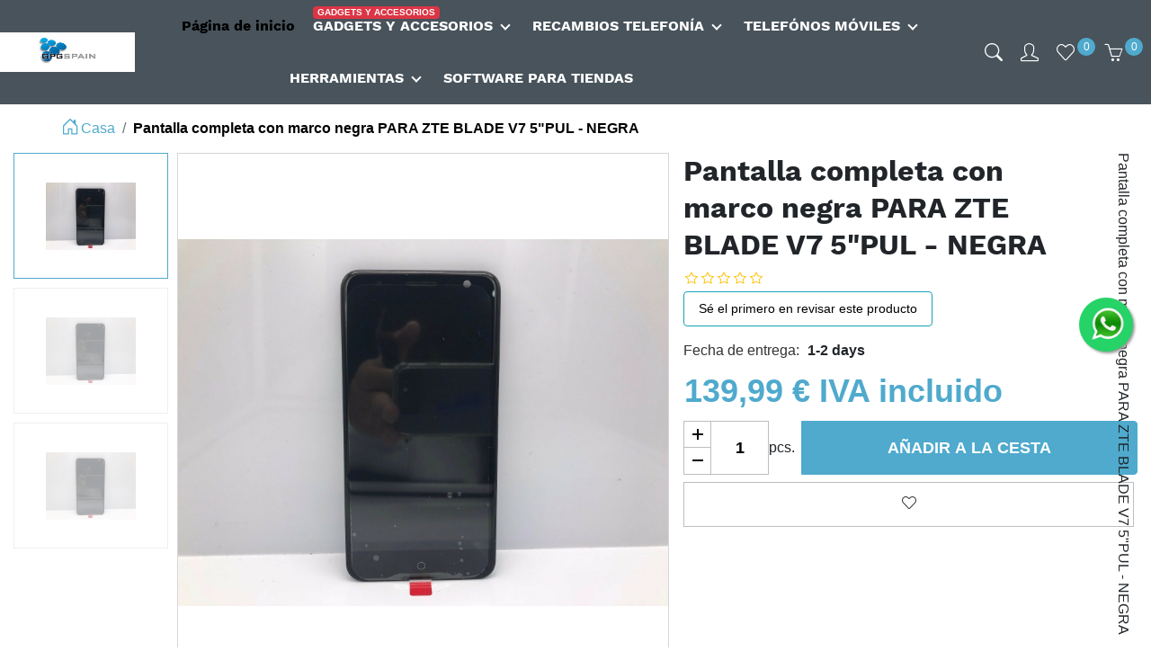

--- FILE ---
content_type: text/html; charset=utf-8
request_url: https://gpgspain.com/es/pantalla-completa-con-marco-negra-para-zte-blade-v7-5pul-negra
body_size: 27687
content:
<!DOCTYPE html><html lang=ES><head><title>GPGSPAIN Tienda de reparación y repuestos de teléfonos móviles. Pantalla completa con marco negra PARA ZTE BLADE V7 5&quot;PUL - NEGRA</title><meta charset=utf-8><meta name=description content="-Tienda de repuestos y reparación de teléfonos móviles. Las reparaciones de móviles se realizan con piezas originales, Huawei , Iphone, samsung, Xiaomi , nokia, Oppo"><meta name=keywords content="REPUESTOS PARA TELEFONOS MOVILES"><meta name=generator content=grandnode><meta name=viewport content="width=device-width, initial-scale=1.0, shrink-to-fit=no"><meta property=og:type content=product><meta property=og:title content="Pantalla completa con marco negra PARA ZTE BLADE V7 5&amp;quot;PUL - NEGRA  "><meta property=og:description content=""><meta property=og:image content=/assets/images/thumbs/626a6e825a1b4e09794fe901_pantalla-completa-con-marco-negra-para-zte-blade-v7-5pul-negra_800.jpeg><meta property=og:image:url content=/assets/images/thumbs/626a6e825a1b4e09794fe901_pantalla-completa-con-marco-negra-para-zte-blade-v7-5pul-negra_800.jpeg><meta property=og:url content=https://gpgspain.com/es/pantalla-completa-con-marco-negra-para-zte-blade-v7-5pul-negra><meta property=og:site_name content=GPGSPAIN><meta property=twitter:card content=summary><meta property=twitter:site content=GPGSPAIN><meta property=twitter:title content="Pantalla completa con marco negra PARA ZTE BLADE V7 5&amp;quot;PUL - NEGRA  "><meta property=twitter:description content=""><meta property=twitter:image content=/assets/images/thumbs/626a6e825a1b4e09794fe901_pantalla-completa-con-marco-negra-para-zte-blade-v7-5pul-negra_800.jpeg><meta property=twitter:url content=https://gpgspain.com/es/pantalla-completa-con-marco-negra-para-zte-blade-v7-5pul-negra><script async src="https://www.googletagmanager.com/gtag/js?id=G-T03V9JGM8H"></script><script>function gtag(){dataLayer.push(arguments)}window.dataLayer=window.dataLayer||[];gtag("js",new Date);gtag("config","G-T03V9JGM8H")</script><script>function loadScript(n){var i=document.getElementsByTagName("head")[0],t=document.createElement("script");t.type="text/javascript";t.src="https://tracker.metricool.com/resources/be.js";t.onreadystatechange=n;t.onload=n;i.appendChild(t)}loadScript(function(){beTracker.t({hash:"bb3cacf480876de3a53eb2503b647dcf"})})</script><a target=_blank href="https://api.whatsapp.com/send?phone=+34644470144&amp;text=hola Buenas tardes, mi nombre es Raúl, encargador de asesorarte, me puedes dar su nombre?" class="float whatsapp_1 float-right float-floating" style=background-color:#25d366> <i class=whatsapp-icon-3x style=padding-right:0!important></i> </a><div class="label-container label-container-right float-floating"><i class="icon icon-caret-left label-arrow" style=font-size:x-large></i><div class=label-text>Chat online</div></div><link rel=canonical href=https://gpgspain.com/es/pantalla-completa-con-marco-negra-para-zte-blade-v7-5pul-negra><link rel="shortcut icon" href=/favicon.ico><link rel=manifest href=/manifest.json><link as=style href=/bundles/css/animate.css.css rel=preload><link as=style href=/bundles/css/bootstrap-vue.css rel=preload><link as=style href=/bundles/css/bootstrap.css rel=preload><link as=style href=/bundles/css/pikaday.css rel=preload><link as=script href=/bundles/js/animate.css.js rel=preload><link as=script href=/bundles/js/app.js rel=preload><link as=script href=/bundles/js/axios.js rel=preload><link as=script href=/bundles/js/bootstrap-vue.js rel=preload><link as=script href=/bundles/js/bootstrap.js rel=preload><link as=script href=/bundles/js/core-js.js rel=preload><link as=script href=/bundles/js/node-libs-browser.js rel=preload><link as=script href=/bundles/js/path-browserify.js rel=preload><link as=script href=/bundles/js/pikaday.js rel=preload><link as=script href=/bundles/js/popper.js.js rel=preload><link as=script href=/bundles/js/portal-vue.js rel=preload><link as=script href=/bundles/js/vee-validate.js rel=preload><link as=script href=/bundles/js/vue-awesome-countdown.js rel=preload><link as=script href=/bundles/js/vue-functional-data-merge.js rel=preload><link as=script href=/bundles/js/vue-gallery-slideshow.js rel=preload><link as=script href=/bundles/js/vue.js rel=preload><link as=script href=/bundles/js/webpack.js rel=preload><link as=script href=/bundles/runtime.bundle.js rel=preload><link href=/bundles/css/bootstrap-vue.css rel=stylesheet><link href=/bundles/css/pikaday.css rel=stylesheet><link href=/bundles/css/animate.css.css rel=stylesheet><link href=/bundles/css/bootstrap.css rel=stylesheet><link href=/assets/custom/style.css rel=stylesheet><link href=/Themes/Technic/Content/swiper/swiper.min.css rel=stylesheet><link href=/Themes/Technic/Content/css/fonts/simple-line-icons.min.css rel=stylesheet><link href=/Themes/Technic/Content/bundles/style.min.css rel=stylesheet><link href=/Plugins/Widgets.Whatsapp/Assets/whatsapp.css rel=stylesheet></head><body><div id=app v-cloak><div class=preloader-container><div class=preloader></div></div><div id=bar-notification class=generalNote></div><div class=modal-place></div><b-modal id=ModalAddToCart ref=ModalAddToCart :dark-theme=darkMode content-class=border-0 body-class=p-0 size=lg centered hide-footer hide-header><template v-if="PopupAddToCartVueModal !== null"><button class="modal-close btn" @click="$bvModal.hide('ModalAddToCart')"><b-icon icon=x></b-icon></button><div class="card popup-add-to-cart"><div class="card-header bg-info rounded-0"><h5 class="mb-0 text-white"><template v-if="PopupAddToCartVueModal.CartType == 1 || PopupAddToCartVueModal.CartType == 0">El producto fue agregado exitosamente al carrito.</template><template v-else-if="PopupAddToCartVueModal.CartType == 2">El producto fue agregado exitosamente a la lista de deseos</template><template v-else-if="PopupAddToCartVueModal.CartType == 3">Su oferta ha sido colocada.</template></h5></div><div class=card-body><div class="col-12 px-0"><div class=form-row><div class="d-sm-block d-none p-2"><img :src=PopupAddToCartVueModal.Picture.ImageUrl :alt=PopupAddToCartVueModal.Picture.AlternateText :title=PopupAddToCartVueModal.Picture.Title></div><div><a :href="'/' + PopupAddToCartVueModal.ProductSeName"><h4>{{PopupAddToCartVueModal.ProductName}}</h4></a><template v-if="PopupAddToCartVueModal.AttributeDescription !== ''"><div class="form-group col-12 px-0 d-none d-md-block my-2"><label class="w-100 mb-0"><strong>atributos de agregar al carrito</strong></label><div class="attributes p-2" v-html=PopupAddToCartVueModal.AttributeDescription></div></div></template><template v-if="PopupAddToCartVueModal.ReservationInfo !== null"><div class="form-group col-12 px-0 d-none d-md-block"><label class=w-100><strong>Información de reserva</strong></label><div class="attributes p-2" v-html=PopupAddToCartVueModal.ReservationInfo></div></div></template><template v-if=!PopupAddToCartVueModal.IsAuction><div class="form-group col-12 pl-0 mb-0 d-flex"><label class=mb-0><strong>Cantidad:</strong></label> <label class="pl-3 mb-0">{{PopupAddToCartVueModal.Quantity}}</label></div></template><template v-else><div class="form-group col-12 pl-0 mb-0 d-flex"><template v-if="PopupAddToCartVueModal.EndTime !== null"><div><template v-if="new Date(PopupAddToCartVueModal.EndTime).getTime() > new Date().getTime()"><countdown :end-time="new Date(PopupAddToCartVueModal.EndTime).getTime()"><template v-slot:process="{ timeObj }"><span class=col-form-label>Tiempo restante:</span> <span>{{ `${timeObj.d}` }} </span> <span>: {{ `${timeObj.h}` }} </span> <span>: {{ `${timeObj.m}` }} </span> <span>: {{ `${timeObj.s}` }}</span></template><template v-slot:finish><span>Finaliza la subasta</span></template></countdown></template><template v-else><label>Finaliza la subasta: {{PopupAddToCartVueModal.EndTime.Value}}</label></template></div></template></div></template><div class="form-group col-12 pl-0 mb-1 d-flex"><template v-if=PopupAddToCartVueModal.IsAuction><label><strong>Tu oferta:</strong></label> <label class="pl-3 mb-0">{{PopupAddToCartVueModal.HighestBid}}</label></template><template v-else><label><strong>precio de añadir al carrito</strong></label> <label class="pl-3 mb-0">{{PopupAddToCartVueModal.Price}}</label></template></div></div><div class=col-12><div class="jumbotron border mt-3 mb-0 p-3 text-center"><h5><template v-if="PopupAddToCartVueModal.CartType == 1">añadir artículos al carrito</template><template v-else-if="PopupAddToCartVueModal.CartType == 2">Hay {{PopupAddToCartVueModal.TotalItems}} en tu lista de deseos.</template><template v-else-if="PopupAddToCartVueModal.CartType == 3">Tienes {{PopupAddToCartVueModal.TotalItems}} subastas en curso</template></h5><div class=lead><template v-if="PopupAddToCartVueModal.SubTotalDiscount !== null"><div class="form-group mb-1 d-flex justify-content-center"><label class="text-muted mb-0">Descuento</label> <label class="pl-3 mb-0 text-muted">{{PopupAddToCartVueModal.SubTotalDiscount}}</label></div></template><template v-if="PopupAddToCartVueModal.SubTotal !== null"><div class="form-group mb-0 d-flex justify-content-center"><label class="text-dark mb-0">Total parcial</label> <label class="pl-3 mb-0 text-dark mb-0">{{PopupAddToCartVueModal.SubTotal}}</label></div></template></div></div></div></div></div></div><div class=card-footer><div class="btn-group w-100" role=group><template v-if="PopupAddToCartVueModal.CartType == 3"><button class="btn btn-outline-secondary text-uppercase" @click="$bvModal.hide(&#34;ModalAddToCart&#34;)">añadir al carrito continuar</button></template><template v-else><button class="btn btn-outline-secondary text-uppercase" @click="$bvModal.hide(&#34;ModalAddToCart&#34;)">añadir al carrito continuar</button></template><template v-if="PopupAddToCartVueModal.CartType == 1 || PopupAddToCartVueModal.CartType == 0"><button class="btn btn-secondary text-uppercase" @click="location='/es/cart'">Ir al carrito</button></template><template v-else-if="PopupAddToCartVueModal.CartType == 2"><button class="btn btn-secondary text-uppercase" @click="location='/es/wishlist'">Ir a la lista de deseos</button></template><template v-else-if="PopupAddToCartVueModal.CartType == 3"><button class="btn btn-secondary text-uppercase" @click="location='/es/account/auctions'">Ir a tus subastas</button></template></div></div></div></template></b-modal> <b-modal id=ModalQuickView ref=ModalQuickView :dark-theme=darkMode @shown="initReservationQV(), getLinkedProductsQV(PopupQuickViewVueModal.Id)" size=xl centered hide-footer hide-header><template v-if="PopupQuickViewVueModal !== null"><form method=post id=product-details-form :action="'/' + PopupQuickViewVueModal.SeName"><div itemscope itemtype=http://schema.org/Product :data-productid=PopupQuickViewVueModal.Id><div class=quick-view><div class="col-12 px-0"><div class=form-row><div class="col-lg-5 col-12"><div v-if="PopupQuickViewVueModal.PictureModels.length > 1" class=product-gallery><swiper ref=QuickViewSlider :options=QuickViewSlider.swiperOptions> <swiper-slide class=slide-wide v-for="picture in PopupQuickViewVueModal.PictureModels"> <img class=img-fluid :src=picture.ImageUrl :data-srcs=picture.ImageUrl :alt=picture.AlternateText :title=picture.Title> </swiper-slide><div class=swiper-button-prev slot=button-prev></div><div class=swiper-button-next slot=button-next></div></swiper> <swiper ref=QuickViewSliderThumbs :options=QuickViewSliderThumbs.swiperOptions class=thumbs> <swiper-slide class=slide-wide v-for="(picture, index) in PopupQuickViewVueModal.PictureModels"> <img @click=vm.slideTo($event.target) :data-index=index class=img-thumb :src=picture.ThumbImageUrl :alt=picture.AlternateText :title=picture.Title :data-img=picture.ImageUrl> </swiper-slide> </swiper></div><div v-else class=product-picture><img :src=PopupQuickViewVueModal.DefaultPictureModel.ImageUrl :alt=PopupQuickViewVueModal.DefaultPictureModel.AlternateText :title=PopupQuickViewVueModal.DefaultPictureModel.Title class=img-fluid id=main_qv_img></div></div><div class="col-lg-7 col-12"><div class=quick-view-overview><template v-if=PopupQuickViewVueModal.Breadcrumb.Enabled><div class="container px-0"><ol class="breadcrumb pt-0 mb-3" itemscope itemtype=http://schema.org/BreadcrumbList><li class=breadcrumb-item itemprop=itemListElement itemscope itemtype=http://schema.org/ListItem><a href=/es target=_self> <b-icon icon=house-door scale=1.25 shift-v=1.25 aria-hidden=true></b-icon> <span itemprop=name>Casa</span> <span itemprop=item itemscope itemtype=http://schema.org/Thing id=/es> </span><meta itemprop=position content=1></a></li><template v-for="(category, index) in PopupQuickViewVueModal.Breadcrumb.CategoryBreadcrumb"><li itemprop=itemListElement itemscope itemtype=http://schema.org/ListItem class=breadcrumb-item><a :href="'/es' + category.SeName" target=_self> <span itemprop=name>{{category.Name}}</span> <span itemprop=item itemscope itemtype=http://schema.org/Thing :id="'/es' + category.SeName"> </span><meta itemprop=position :content="index + 2"></a></li></template><li itemprop=itemListElement itemscope itemtype=http://schema.org/ListItem class="breadcrumb-item active"><strong class=current-item itemprop=name>{{PopupQuickViewVueModal.Breadcrumb.ProductName}}</strong> <span itemprop=item itemscope itemtype=http://schema.org/Thing :id="'/es/pantalla-completa-con-marco-negra-para-zte-blade-v7-5pul-negra' + PopupQuickViewVueModal.SeName"> </span><meta itemprop=position content=2></li></ol></div></template><h2 class=qv-title><a :href="'/es/pantalla-completa-con-marco-negra-para-zte-blade-v7-5pul-negra' + PopupQuickViewVueModal.SeName"> {{PopupQuickViewVueModal.Name}} </a></h2><template v-if=PopupQuickViewVueModal.ProductReviewOverview.AllowCustomerReviews><div class="d-inline-flex align-items-center"><b-form-rating :id="'rating-inline-overview-' + PopupQuickViewVueModal.Id" class=p-0 variant=warning no-border size=sm show-value precision=2 readonly inline :value="PopupQuickViewVueModal.ProductReviewOverview.RatingSum / PopupQuickViewVueModal.ProductReviewOverview.TotalReviews"></b-form-rating> <span class=review-count>{{PopupQuickViewVueModal.ProductReviewOverview.TotalReviews}} revisión (es)</span></div></template><a class=modal-close @click="$bvModal.hide('ModalQuickView')"><b-icon icon=x></b-icon></a><template><div class=accordion role=tablist><div role=tab><a v-b-toggle.accordion-qv-details class="btn btn-light collapse-button"> <span class="icons icon-info"></span> <span>Detalles</span> <b-icon icon=chevron-double-down></b-icon> </a></div><b-collapse class=collapse-panel visible id=accordion-qv-details accordion=accordion-qv-details role=tabpanel><template v-if="PopupQuickViewVueModal.StockAvailability !== ''"><div class="stock mb-3"><label class="label col-form-label">Disponibilidad:</label> <span class=value :id="'stock-availability-value-' + PopupQuickViewVueModal.Id"><link itemprop=availability href=http://schema.org/InStock><template v-if="PopupQuickViewVueModal.StockAvailability !== ''">{{PopupQuickViewVueModal.StockAvailability}}</template><template v-else-if=PopupQuickViewVueModal.DisplayDiscontinuedMessage>Lo sentimos, este producto ya no está disponible</template></span></div></template><template v-if="PopupQuickViewVueModal.ProductBundleModels.length > 0"><div class="product-bundle my-3"><template v-for="item in PopupQuickViewVueModal.ProductBundleModels"><div class="card mb-2"><div class=row><div class="col-md-3 col-4 d-flex justify-content-center align-items-start pr-0"><div class="img-fluid text-center"><img class=img-fluid :alt=item.DefaultPictureModel.AlternateText :src=item.DefaultPictureModel.ImageUrl :title=item.DefaultPictureModel.Title></div></div><div class="col-md-9 col-8"><div class=py-3><h6 class=card-title>{{item.Quantity}} x <a :href="'/' + item.SeName"> {{item.Name}} </a>({{item.Price}})</h6><p class="card-text small" v-html=item.ShortDescription></p></div></div></div><template v-if="item.ProductAttributes.length > 0"><div class=col-12><template v-if="item.ProductAttributes.length > 0"><div class=attributes><table class=table><template v-for="(attribute, index) in item.ProductAttributes"><product-attribute-quickview :attribute=attribute></product-attribute-quickview></template></table></div></template></div></template></div></template></div></template><template v-if="PopupQuickViewVueModal.ProductAttributes.length > 0"><div class=attributes><table class=table><template v-for="(attribute, index) in PopupQuickViewVueModal.ProductAttributes"><product-attribute-quickview :ref="'QVattribute' + index" :attribute=attribute></product-attribute-quickview></template></table></div></template><template v-if=PopupQuickViewVueModal.AllowToSelectWarehouse><template v-if="PopupQuickViewVueModal.ProductWarehouses.length > 0"><div class=mb-3><label for=warehouseId class=col-form-label>Please select warehouse:</label><template v-if="PopupQuickViewVueModal.ProductAttributes.length > 0"><select class="custom-select form-control" name=WarehouseId id=WarehouseId @change=vm.attrchange(PopupQuickViewVueModal.Id)><template v-for="warehouse in PopupQuickViewVueModal.ProductWarehouses"><option :selected=warehouse.Selected :value=warehouse.WarehouseId>{{warehouse.Name}}</option></template></select></template><template v-else><select class="custom-select form-control" name=WarehouseId id=WarehouseId @change="warehouse_change_handler(PopupQuickViewVueModal.Id, '/product/productdetails_warehousechange')"><template v-for="warehouse in PopupQuickViewVueModal.ProductWarehouses"><option :selected=warehouse.Selected :value=warehouse.WarehouseId>{{warehouse.Name}}</option></template></select></template></div></template></template><template v-if="PopupQuickViewVueModal.ProductType == 20"><div><template v-if="PopupQuickViewVueModal.Parameters.length > 0"><div class=container style=margin-left:-15px><label for=parameterDropdown class=col-form-label>Parámetro adicional:</label> <select class="custom-select form-control" name=parameterDropdown id=parameterDropdown><template v-for="parameter in PopupQuickViewVueModal.Parameters"><option :value=parameter.Value>{{parameter.Text}}</option></template></select></div></template><template v-if="PopupQuickViewVueModal.IntervalUnit == 10"><div><h5>Fecha de inicio de reserva:</h5><input :name="'reservationDatepickerFrom_' + PopupQuickViewVueModal.Id" id=reservationDatepickerFrom class="form-control datepicker" v-model=PopupQuickViewVueModal.RentalStartDateUtc></div><div><h5>Fecha de finalización de la reserva:</h5><input :name="'reservationDatepickerTo_' + PopupQuickViewVueModal.Id" id=reservationDatepickerTo class="form-control datepicker" v-model=PopupQuickViewVueModal.RentalEndDateUtc></div></template><template v-else><div><h5>Fecha de reserva:</h5><template v-if="PopupQuickViewVueModal.RentalStartDateUtc !== null"><input id=reservationDatepicker class="form-control datepicker" v-model=PopupQuickViewVueModal.RentalStartDateUtc></template><template v-else><input id=reservationDatepicker class="form-control datepicker"></template></div><div><h5 style=margin-top:10px>Hora de reserva:</h5><div id=hoursDiv class="d-inline-flex flex-wrap" data-toggle=buttons></div></div></template></div></template><template v-if=PopupQuickViewVueModal.GiftVoucher.IsGiftVoucher><div class="giftvoucher generalMarginSupporter"><fieldset><legend class=sr-only>Nombre del destinatario</legend><label :for="'giftvoucher_'+ PopupQuickViewVueModal.Id +'_RecipientName'" class=col-form-label>Nombre del destinatario:</label> <input :id="'giftvoucher_'+ PopupQuickViewVueModal.Id +'_RecipientName'" v-model=PopupQuickViewVueModal.GiftVoucher.RecipientName :name="'giftvoucher_'+ PopupQuickViewVueModal.Id +'.RecipientName'" class="form-control recipient-name"></fieldset><template v-if="PopupQuickViewVueModal.GiftVoucher.GiftVoucherType == 0"><fieldset><legend class=sr-only>Correo electrónico del destinatario</legend><label :for="'giftvoucher_'+ PopupQuickViewVueModal.Id +'_RecipientEmail'" class=col-form-label>Correo electrónico del destinatario:</label> <input :id="'giftvoucher_'+ PopupQuickViewVueModal.Id +'_RecipientEmail'" v-model=PopupQuickViewVueModal.GiftVoucher.RecipientEmail :name="'giftvoucher_'+ PopupQuickViewVueModal.Id +'.RecipientEmail'" class="form-control recipient-email"></fieldset></template><fieldset><legend class=sr-only>Su nombre</legend><label :for="'giftvoucher_'+ PopupQuickViewVueModal.Id +'_SenderName'" class=col-form-label>Su nombre:</label> <input :id="'giftvoucher_'+ PopupQuickViewVueModal.Id +'_SenderName'" v-model=PopupQuickViewVueModal.GiftVoucher.SenderName :name="'giftvoucher_'+ PopupQuickViewVueModal.Id +'.SenderName'" class="form-control seder-name"></fieldset><template v-if="PopupQuickViewVueModal.GiftVoucher.GiftVoucherType == 0"><fieldset><legend class=sr-only>Tu correo electrónico</legend><label :for="'giftvoucher_'+ PopupQuickViewVueModal.Id +'_SenderEmail'" class=col-form-label>Tu correo electrónico:</label> <input :id="'giftvoucher_'+ PopupQuickViewVueModal.Id +'_SenderEmail'" v-model=PopupQuickViewVueModal.GiftVoucher.SenderEmail :name="'giftvoucher_'+ PopupQuickViewVueModal.Id +'.SenderEmail'" class="form-control seder-email"></fieldset></template><fieldset><legend class=sr-only>Mensaje</legend><label :for="'giftvoucher_'+ PopupQuickViewVueModal.Id +'_Message'" class=col-form-label>Mensaje:</label> <textarea :id="'giftvoucher_'+ PopupQuickViewVueModal.Id +'_Message'" v-model=PopupQuickViewVueModal.GiftVoucher.Message :name="'giftvoucher_'+ PopupQuickViewVueModal.Id +'.Message'" class="form-control seder-message"></textarea></fieldset></div></template><template v-if="PopupQuickViewVueModal.ProductType !== 10"><div class="prices d-flex justify-content-center align-items-start flex-column" itemprop=offers itemscope itemtype=http://schema.org/Offer><template v-if=PopupQuickViewVueModal.ProductPrice.EnteredPrice></template><template v-else-if=PopupQuickViewVueModal.ProductPrice.CallForPrice><div class="product-price call-for-price col-12 px-0"><span>Llame para precios</span></div></template><template v-else><template v-if=PopupQuickViewVueModal.ProductPrice.IsReservation><div class="rental-price mb-2"><label class=mb-0>Precio de reserva:</label> <span>{{PopupQuickViewVueModal.ProductPrice.ReservationPrice}}</span></div></template><template v-if=PopupQuickViewVueModal.ProductPrice.IsAuction><template v-if="PopupQuickViewVueModal.ProductPrice.HighestBidValue > 0"><div class=actual-price><label class="mb-0 bid">oferta actual:</label> <span>{{PopupQuickViewVueModal.ProductPrice.HighestBid}}</span></div></template><template v-else><div class=actual-price><label class=mb-0>Precio de salida:</label> <span>{{PopupQuickViewVueModal.ProductPrice.StartPrice}}</span></div></template></template><template v-if="PopupQuickViewVueModal.ProductPrice.CatalogPrice !== null"><div class="catalog-product-price col-12 px-0 mb-2"><label class="col-form-label mb-0">Precio del catálogo:</label> <span class="h6 mb-0">{{PopupQuickViewVueModal.ProductPrice.CatalogPrice}}</span></div></template><template v-if="!(PopupQuickViewVueModal.ProductPrice.IsAuction &amp;&amp; PopupQuickViewVueModal.ProductPrice.DisableBuyButton)"><div v-bind:class="{ 'product-price col-12 px-0 d-inline-flex align-items-center': (PopupQuickViewVueModal.ProductPrice.PriceWithDiscount !== null), 'non-discounted-price col-12 px-0 d-flex align-items-center': (PopupQuickViewVueModal.ProductPrice.PriceWithDiscount == null) }"><span :class="'price-value-' + PopupQuickViewVueModal.ProductPrice.ProductId"><template v-if=PopupQuickViewVueModal.ProductPrice.IsAuction><strong class="actual-price bid">Precio de compra ahora:</strong></template><template v-if="PopupQuickViewVueModal.ProductPrice.PriceWithDiscount == null"><span class=actual-price v-html=PopupQuickViewVueModal.ProductPrice.Price></span></template><template v-else><strong>{{PopupQuickViewVueModal.ProductPrice.Price}}</strong></template></span><template v-if="PopupQuickViewVueModal.ProductPrice.OldPrice !== null"><div class=old-product-price><span class="old-price mx-2">{{PopupQuickViewVueModal.ProductPrice.OldPrice}}</span></div></template></div></template><template v-else><template v-if="PopupQuickViewVueModal.ProductPrice.OldPrice !== null"><div class=old-product-price><span class="old-price mx-2">{{PopupQuickViewVueModal.ProductPrice.OldPrice}}</span></div></template></template><template v-if="PopupQuickViewVueModal.ProductPrice.PriceWithDiscount !== null"><div class="d-inline-flex align-items-center product-price discounted-price col-12 px-0"><label class="mb-0 mx-2">Tu precio:</label> <span :class="'your-price price-value-' + PopupQuickViewVueModal.ProductPrice.ProductId"> <strong class=actual-price v-html=PopupQuickViewVueModal.ProductPrice.PriceWithDiscount></strong> </span><meta itemprop=price content=PopupQuickViewVueModal.ProductPrice.PriceValue :class="'your-price price-value-' + PopupQuickViewVueModal.ProductId"></div></template><template v-if="PopupQuickViewVueModal.ProductPrice.BasePricePAngV !== null"><div class="base-price-pangv ml-2">{{PopupQuickViewVueModal.ProductPrice.BasePricePAngV}}</div></template><template v-if="PopupQuickViewVueModal.ProductPrice.CurrencyCode !== null"><meta itemprop=priceCurrency :content=PopupQuickViewVueModal.ProductPrice.CurrencyCode></template><template v-if=PopupQuickViewVueModal.ProductPrice.PriceWithDiscount><meta itemprop=price :content=PopupQuickViewVueModal.ProductPrice.PriceValue></template></template></div></template><template v-if="PopupQuickViewVueModal.ProductType == 40"><div class=row><div class="form-group col-12"><template v-if="PopupQuickViewVueModal.EndTime !== null"><div class="countdown-box alert alert-info"><template v-if="new Date(PopupQuickViewVueModal.EndTime).getTime() > new Date().getTime()"><countdown :end-time="new Date(PopupQuickViewVueModal.EndTime).getTime()"><template v-slot:process="{ timeObj }"><span class=col-form-label>Tiempo restante</span> <span>{{ `${timeObj.d}` }}</span> <span>{{ `${timeObj.h}` }}</span> <span>{{ `${timeObj.m}` }}</span> <span>{{ `${timeObj.s}` }}</span></template><template v-slot:finish><span>Finaliza la subasta</span></template></countdown></template><template v-else><div class="d-inline-flex flex-wrap flex-column"><label class="ended-label col-form-label mb-0">Finaliza la subasta:</label><div class="count-date d-flex" v-html="new Date(PopupQuickViewVueModal.EndTimeLocalTime).toLocaleString()"></div></div></template></div></template><template v-if="new Date(PopupQuickViewVueModal.EndTime).getTime() > new Date().getTime()"><div class="input-group product-add-to-cart flex-nowrap"><input :id="'auction_' + PopupQuickViewVueModal.Id + '_HighestBidValue'" :name="'auction_' + PopupQuickViewVueModal.Id + '.HighestBidValue'" type=number class="form-control bid-input" :value="PopupQuickViewVueModal.HighestBidValue + 1"><div class=input-group-append><button :id="'bid-button-' + PopupQuickViewVueModal.Id" class="btn btn-info add-to-cart-button d-inline-flex align-items-center" :data-productid=PopupQuickViewVueModal.Id :onclick="'AxiosCart.addbid(`/addbid/AddBid/'+ PopupQuickViewVueModal.Id +'/3`, `#product-details-form`); return false;'"> <b-icon icon=hammer class=mx-1></b-icon><span>Oferta</span> </button></div></div></template></div></div></template><template v-if="PopupQuickViewVueModal.ProductType !== 10"><template v-if="PopupQuickViewVueModal.AddToCart.UpdatedShoppingCartItemId !== null"><input type=hidden id=shoppingCartItemId name=shoppingCartItemId :value=UpdatedShoppingCartItemId></template><template v-if=PopupQuickViewVueModal.AddToCart.EnteredPrice><div class="customer-entered-price mb-3 d-flex w-100 flex-column"><div class=price-input><label :for="'addtocart_' + PopupQuickViewVueModal.AddToCart.ProductId + '_CustomerEnteredPrice'" class=enter-price-label>Por favor ingrese su precio</label> <input :id="'addtocart_' + PopupQuickViewVueModal.AddToCart.ProductId + '_CustomerEnteredPrice'" :name="'addtocart_' + PopupQuickViewVueModal.AddToCart.ProductId + '.CustomerEnteredPrice'" type=text :value=PopupQuickViewVueModal.AddToCart.CustomerEnteredPrice class="form-control enter-price-input"></div><div class="price-range pt-1">{{PopupQuickViewVueModal.AddToCart.CustomerEnteredPriceRange}}</div></div></template><div role=group class="input-group product-add-to-cart flex-nowrap"><template v-if="!PopupQuickViewVueModal.AddToCart.DisableBuyButton || PopupQuickViewVueModal.AddToCart.EnteredPrice"><template v-if="PopupQuickViewVueModal.AddToCart.MinimumQuantityNotification !== null"><div class="min-qty-notification text-danger w-100 mb-2">{{PopupQuickViewVueModal.AddToCart.MinimumQuantityNotification}}</div></template></template><template v-if=!PopupQuickViewVueModal.AddToCart.DisableBuyButton><template v-if="PopupQuickViewVueModal.AddToCart.AllowedQuantities.length > 0"><select :id="'addtocart_' + PopupQuickViewVueModal.AddToCart.ProductId + '_EnteredQuantity'" :name="'addtocart_' + PopupQuickViewVueModal.AddToCart.ProductId + '.EnteredQuantity'" class="custom-select form-control qty-dropdown mr-2"><template v-for="option in PopupQuickViewVueModal.AddToCart.AllowedQuantities"><option :value=option.Value :disabled=option.Disabled :selected=option.Selected>{{option.Text}}</option></template></select></template><template v-else><label :for="'addtocart_' + PopupQuickViewVueModal.AddToCart.ProductId + '_EnteredQuantity'" class=sr-only>Añadir a la cesta</label><div class=qty-controls><div class=plus @click="vm.$refs.qtyqv.value ++"></div><div class=minus @click="vm.$refs.qtyqv.value --"></div></div><input ref=qtyqv :value=PopupQuickViewVueModal.AddToCart.EnteredQuantity :id="'addtocart_' + PopupQuickViewVueModal.AddToCart.ProductId + '_EnteredQuantity'" :name="'addtocart_' + PopupQuickViewVueModal.AddToCart.ProductId + '.EnteredQuantity'" min=1 class="qty-input form-control text-center" type=number inputmode=numeric><template v-if="PopupQuickViewVueModal.AddToCart.MeasureUnit !== ''"><span class="qty-unit d-flex align-items-center mr-2"> {{PopupQuickViewVueModal.AddToCart.MeasureUnit}} </span></template></template><div class="input-group-append w-100"><template v-if="typeof vmwishlist !== 'undefined' &amp;&amp; PopupQuickViewVueModal.AddToCart.UpdatedShoppingCartItemId !== null"><button :id="'add-to-wishlist-button-' + PopupQuickViewVueModal.AddToCart.ProductId" class="btn btn-info add-to-cart-button d-inline-flex" title=Actualizar :data-productid=PopupQuickViewVueModal.AddToCart.ProductId :onclick="'AxiosCart.updateitem(`/es/updateitemcart`, `#product-details-form`);return false;'" v-b-tooltip.hover.bottom> <span> Actualizar </span> </button></template><template v-else><button type=button :id="'add-to-cart-button-' + PopupQuickViewVueModal.AddToCart.ProductId" class="btn btn-info add-to-cart-button d-inline-flex" data-productid=PopupQuickViewVueModal.AddToCart.ProductId :onclick="PopupQuickViewVueModal.AddToCart.UpdatedShoppingCartItemId !== null ?
                                'AxiosCart.updateitem(`/es/updateitemcart`, `#product-details-form`);return false;' :
                                'AxiosCart.addproducttocart_details(`/es/addproducttocart/details/' + PopupQuickViewVueModal.AddToCart.ProductId + '/1`, `#product-details-form`);return false;'"> <span><template v-if=PopupQuickViewVueModal.AddToCart.IsAuction>Compra ahora</template><template v-else-if=PopupQuickViewVueModal.AddToCart.IsReservation>Reserva</template><template v-else-if=PopupQuickViewVueModal.AddToCart.AvailableForPreOrder>Hacer un pedido</template><template v-else-if="PopupQuickViewVueModal.AddToCart.UpdateShoppingCartItemType !== null">Actualizar</template><template v-else>Añadir a la cesta</template></span> </button></template></div></template></div><template v-if="(!PopupQuickViewVueModal.AddToCart.DisableWishlistButton || PopupQuickViewVueModal.CompareProductsEnabled || PopupQuickViewVueModal.EmailAFriendEnabled) &amp;&amp; PopupQuickViewVueModal.AddToCart.UpdatedShoppingCartItemId == null"><div class="btn-group mt-2 mb-3 w-100"><template v-if=!PopupQuickViewVueModal.AddToCart.DisableWishlistButton><template v-if="PopupQuickViewVueModal.AddToCart.UpdatedShoppingCartItemId == null"><a :id="'add-to-wishlist-button-' + PopupQuickViewVueModal.AddToCart.ProductId" class="btn btn-outline-secondary add-to-wishlist-button mr-1" title="Añadir a la lista de deseos" :data-productid=PopupQuickViewVueModal.AddToCart.ProductId :onclick="'AxiosCart.addproducttocart_details(`/es/addproducttocart/details/' + PopupQuickViewVueModal.AddToCart.ProductId + '/2`, `#product-details-form`);return false;'" v-b-tooltip.hover.bottom> <span class=sr-only> Añadir a la lista de deseos </span> <b-icon icon=heart></b-icon> </a></template></template><template v-if=PopupQuickViewVueModal.CompareProductsEnabled><a class="btn btn-outline-secondary add-to-compare-list-button mr-1" :onclick="'AxiosCart.addproducttocomparelist(`'+ PopupQuickViewVueModal.Id +'`, `El producto se ha agregado a su &lt;a href=&#34;/es/compareproducts&#34;> comparación de productos &lt;/a>`)'" v-b-tooltip.hover.bottom title="Añadir a la lista de comparación"> <b-icon icon=shuffle></b-icon> <span class=sr-only>Añadir a la lista de comparación</span> </a></template></div></template></template></b-collapse><template v-if="PopupQuickViewVueModal.ProductSpecifications.length !== 0"><div role=tab><a v-b-toggle.accordion-qv-spec class="btn btn-light collapse-button"> <span class="icons icon-speedometer"></span> <span>Especificaciones de productos</span> <b-icon icon=chevron-double-down></b-icon> </a></div><b-collapse class=collapse-panel id=accordion-qv-spec accordion=accordion-qv-spec role=tabpanel><div class="spec-container table-responsive"><table class="table data-table border-bottom-0"><colgroup><col><col></colgroup><tbody><tr v-for="group in PopupQuickViewVueModal.ProductSpecifications" class=spec><template v-if="group[0] !== undefined"><td><div class=spec-name>{{group[0].SpecificationAttributeName}}</div></td><td v-for="spec in group" v-bind:id=spec.SpecificationAttributeId><template v-if="spec.ColorSquaresRgb == null"><div class=spec-value><span v-html=spec.ValueRaw></span></div></template><template v-else><div class="color-squares mb-2 mr-2"><span class=color-container :title=spec.ValueRaw> <span class=color v-bind:style="'background-color:' + spec.ValueRaw">&nbsp;</span> </span></div></template></td></template></tr></tbody></table></div></b-collapse></template><template v-if="PopupQuickViewVueModal.ShortDescription !== null"><div role=tab><a v-b-toggle.accordion-qv-desc class="btn btn-light collapse-button"> <span class="icons icon-book-open"></span> <span>Descripción</span> <b-icon icon=chevron-double-down></b-icon> </a></div><b-collapse visible class=collapse-panel id=accordion-qv-desc accordion=accordion-qv-desc role=tabpanel><div class=qv-description v-html=PopupQuickViewVueModal.ShortDescription></div></b-collapse></template><template v-if="PopupQuickViewVueModal.ProductType == 10"><div role=tab><a v-b-toggle.accordion-qv-group class="btn btn-light collapse-button"> <span class="icons icon-list"></span> <span>Productos asociados (variantes)</span> <b-icon icon=chevron-double-down></b-icon> </a></div><b-collapse visible class=collapse-panel id=accordion-qv-group accordion=accordion-qv-group role=tabpanel><template v-if="PopupQuickViewVueModal.AssociatedProducts.length > 0"><template v-for="variant in PopupQuickViewVueModal.AssociatedProducts"><div class="card overflow-hidden associatedItem mb-3"><div class=row no-gutters><div class="col-lg-3 col-md-4"><img :id="'main-product-img-' + variant.Id" :alt=variant.DefaultPictureModel.AlternateText :src=variant.DefaultPictureModel.ImageUrl class="rounded-0 img-fluid"></div><div class="col-lg-9 col-md-8"><div class="card-body overview" :title=variant.Name><div v-if="variant.ShortDescription !== null" class="short-description mb-3" v-html=variant.ShortDescription></div><template v-if="variant.StockAvailability !== null"><div class=stock><label class=col-form-label>Disponibilidad:</label> <span class=value :id="'stock-availability-value-' + variant.Id"><link itemprop=availability href=http://schema.org/InStock>{{variant.StockAvailability}} </span></div></template><template v-if="variant.ProductAttributes.length > 0"><div class=attributes><table class=table><tr v-for="attribute in variant.ProductAttributes"></tr></table></div></template><template><div class="prices d-flex justify-content-center align-items-start flex-column" itemprop=offers itemscope itemtype=http://schema.org/Offer><template v-if=variant.ProductPrice.EnteredPrice></template><template v-else-if=variant.ProductPrice.CallForPrice><div class="product-price call-for-price col-12 px-0"><span>Llame para precios</span></div></template><template v-else><template v-if=variant.ProductPrice.IsReservation><div class="rental-price mb-2"><label class=mb-0>Precio de reserva:</label> <span>{{variant.ProductPrice.ReservationPrice}}</span></div></template><template v-if=variant.ProductPrice.IsAuction><div class=actual-price><template v-if="variant.ProductPrice.HighestBidValue > 0"><label class=mb-0>oferta actual:</label> <span>{{variant.ProductPrice.HighestBid}}</span></template><template v-else><label class=mb-0>Precio de salida:</label> <span>{{variant.ProductPrice.StartPrice}}</span></template></div></template><template v-if="variant.ProductPrice.CatalogPrice !== null"><div class="catalog-product-price col-12 px-0 mb-2"><label class="col-form-label mb-0">Precio del catálogo:</label> <span class="h6 mb-0">{{variant.ProductPrice.CatalogPrice}}</span></div></template><template v-if="!(variant.ProductPrice.IsAuction &amp;&amp; variant.ProductPrice.DisableBuyButton)"><div v-bind:class="{ 'product-price col-12 px-0 d-inline-flex align-items-center': (variant.ProductPrice.PriceWithDiscount !== null), 'non-discounted-price col-12 px-0 d-flex align-items-center': (variant.ProductPrice.PriceWithDiscount == null) }"><span v-bind:class="['price-value-' + variant.ProductPrice.ProductId, { 'actual-price': (variant.ProductPrice.PriceWithDiscount == null) }]"><template v-if=variant.ProductPrice.IsAuction><strong class=actual-price>Precio de compra ahora:</strong></template><template v-if="variant.ProductPrice.PriceWithDiscount == null"><span class=actual-price v-html=variant.ProductPrice.Price></span></template><template v-else><strong>{{Model.Price}}</strong></template></span><template v-if="variant.ProductPrice.OldPrice !== null"><div class=old-product-price><span class="old-price mx-2">{{variant.ProductPrice.OldPrice}}</span></div></template></div></template><template v-else><template v-if="variant.ProductPrice.OldPrice !== null"><div class=old-product-price><span class="old-price mx-2">{{Model.OldPrice}}</span></div></template></template><template v-if="variant.ProductPrice.PriceWithDiscount !== null"><div class="d-inline-flex align-items-center product-price discounted-price col-12 px-0"><label class="mb-0 mx-2">Tu precio:</label> <span :class="'your-price price-value-' + variant.ProductPrice.ProductId"> <strong class=actual-price v-html=variant.ProductPrice.PriceWithDiscount></strong> </span><meta itemprop=price content=variant.ProductPrice.PriceValue :class="'your-price price-value-' + variant.ProductId"></div></template><template v-if="variant.ProductPrice.BasePricePAngV !== null"><div class="base-price-pangv ml-2">{{variant.ProductPrice.BasePricePAngV}}</div></template><template v-if="variant.ProductPrice.CurrencyCode !== null"><meta itemprop=priceCurrency :content=variant.ProductPrice.CurrencyCode></template><template v-if=variant.ProductPrice.PriceWithDiscount><meta itemprop=price :content=variant.ProductPrice.PriceValue></template></template></div></template><template v-if=variant.AddToCart.EnteredPrice><div class="customer-entered-price mb-3 d-flex w-100 flex-column"><div class=price-input><label :for="'addtocart_' + variant.AddToCart.ProductId + '_CustomerEnteredPrice'" class=enter-price-label>Por favor ingrese su precio</label> <input :id="'addtocart_' + variant.AddToCart.ProductId + '_CustomerEnteredPrice'" :name="'addtocart_' + variant.AddToCart.ProductId + '.CustomerEnteredPrice'" type=text :value=variant.AddToCart.CustomerEnteredPrice class="form-control enter-price-input"></div><div class="price-range pt-1">{{variant.AddToCart.CustomerEnteredPriceRange}}</div></div></template><template v-if="!variant.AddToCart.DisableBuyButton || variant.AddToCart.EnteredPrice"><template v-if="variant.AddToCart.MinimumQuantityNotification !== null"><div class="min-qty-notification text-danger w-100 mb-2">{{variant.AddToCart.MinimumQuantityNotification}}</div></template></template><div role=group class="input-group product-add-to-cart flex-nowrap"><template v-if=!variant.AddToCart.DisableBuyButton><template v-if="variant.AddToCart.AllowedQuantities.length > 0"><select :id="'addtocart_' + variant.AddToCart.ProductId + '_EnteredQuantity'" :name="'addtocart_' + variant.AddToCart.ProductId + '.EnteredQuantity'" class="custom-select form-control qty-dropdown mr-2"><template v-for="option in variant.AddToCart.AllowedQuantities"><option :value=option.Value :disabled=option.Disabled :selected=option.Selected>{{option.Text}}</option></template></select></template><template v-else><label :for="'addtocart_' + variant.AddToCart.ProductId + '_EnteredQuantity'" class=sr-only>Añadir a la cesta</label> <input :value=variant.AddToCart.EnteredQuantity :id="'addtocart_' + variant.AddToCart.ProductId + '_EnteredQuantity'" :name="'addtocart_' + variant.AddToCart.ProductId + '.EnteredQuantity'" class="qty-input form-control text-center" type=number inputmode=numeric><template v-if="variant.AddToCart.MeasureUnit !== null"><span class="qty-unit d-flex align-items-center mr-2"> {{variant.AddToCart.MeasureUnit}} </span></template></template><div class=input-group-append><button type=button :id="'add-to-cart-button-' + variant.AddToCart.ProductId" class="btn btn-info w-100 add-to-cart-button d-inline-flex" data-productid=variant.AddToCart.ProductId :onclick="'AxiosCart.addproducttocart_details(`/addproducttocart/details/' + variant.AddToCart.ProductId + '/1`, `#product-details-form`);return false;'"> <span><template v-if=variant.AddToCart.IsAuction>Compra ahora</template><template v-else-if=variant.AddToCart.IsReservation>Reserva</template><template v-else-if=variant.AddToCart.AvailableForPreOrder>Hacer un pedido</template><template v-else>Añadir a la cesta</template></span> </button></div></template></div></div></div></div></div></template></template><template v-else><div class="no-associated-products alert alert-info">Este producto esta agotado</div></template></b-collapse></template></div></template></div></div><template v-if="RelatedProducts !== null"><div v-if="RelatedProducts.length > 0" class="related-products-grid linked-product-grid product-grid col-12 px-0"><h2 class="h3 generalTitle text-center"><span>Productos relacionados</span></h2><div class=form-row><template v-for="Model in RelatedProducts"><div class="col-xl-3 col-lg-4 col-md-4 col-sm-6 product-container mb-2"><div v-bind:class="{mobile: isMobile()}" class="technic-box product-provider" @mouseover="hover = false" @mouseleave="hover = false"><a :href=Model.Url class=image-container :title=Model.DefaultPictureModel.Title><template v-if="Model.SecondPictureModel.ImageUrl !== null"><img class=hover-img :alt=Model.SecondPictureModel.AlternateText :src=Model.SecondPictureModel.ImageUrl></template><img :alt=Model.DefaultPictureModel.AlternateText class=main-product-img :src=Model.DefaultPictureModel.ImageUrl :title=Model.DefaultPictureModel.Title><template><div class=content><template v-if="Model.ProductPrice.OldPrice !== null"><div class=sale-label><span class="badge badge-info">technic.sale</span></div></template><div class=content-inner><div class=buttons><template v-if=Model.ShowQty><input class="form-control input-group-addon catalog-quantity" type=number :id="'addtocart_' + Model.Id + '_EnteredQuantity'" :name="'addtocart_' + Model.Id + '_EnteredQuantity'" value=1></template><template v-if=!Model.ProductPrice.DisableBuyButton><template v-if=!Model.ShowQty><a class="add-to-cart-button btn btn-outline-secondary" :onclick="'AxiosCart.addproducttocart_catalog(`/es/addproducttocart/catalog/' + Model.Id +'/1?quantity=1`, `' + Model.ShowQty +'`,`' + Model.Id + '`);'"> <span class="icon-basket icons"></span> <span class=sr-only>AddToCart</span> </a></template><template v-else><a class="add-to-cart-button btn btn-outline-secondary" :onclick="'AxiosCart.addproducttocart_catalog(`/es/addproducttocart/catalog/' + Model.Id +'/1?quantity=1`, `' + false +'`,`' + Model.Id + '`);return true;'"> <span class="icon-basket icons"></span> <span class=sr-only>AddToCart</span> </a></template></template><template v-else><template v-if="Model.ProductType == 40"><a variant=info class="add-to-cart-button btn btn-outline-secondary" :onclick="'AxiosCart.addproducttocart_catalog(`/es/addproducttocart/catalog/' + Model.Id +'/1?quantity=1`, `' + Model.ShowQty +'`,`' + Model.Id + '`);return false;'"> <span class=sr-only>AddToCart</span> <b-icon icon=hammer></b-icon> </a></template></template><template v-if="!Model.ProductPrice.DisableWishlistButton &amp;&amp; Model.ProductType == 0"><template v-if=!Model.ShowQty><a v-b-tooltip.hover.bottom title="Añadir a la lista de deseos" class="btn btn-outline-secondary" :onclick="'AxiosCart.addproducttocart_catalog(`/es/addproducttocart/catalog/' + Model.Id +'/2?quantity=1`, `' + Model.ShowQty +'`,`' + Model.Id + '`);return false;'"> <span class="icon-heart icons"></span> <span class=sr-only>AddToWishlist</span> </a></template><template v-else><a v-b-tooltip.hover.bottom title="Añadir a la lista de deseos" class="btn btn-outline-secondary" :onclick="'AxiosCart.addproducttocart_catalog(`/es/addproducttocart/catalog/' + Model.Id +'/2`, `' + Model.ShowQty +'`,`' + Model.Id + '`);return false;'"> <span class="icon-heart icons"></span> <span class=sr-only>AddToWishlist</span> </a></template></template><a v-b-tooltip.hover.bottom title="Vista rápida" class="quick-view-button btn btn-outline-secondary" data-target=ModalQuickView :onclick="'AxiosCart.quickview_product(`/es/quickview/product/' + Model.Id + '`);return false;'"> <span class="icon-magnifier icons"></span> </a><template v-if="!Model.ProductPrice.DisableAddToCompareListButton &amp;&amp; Model.ProductType == 0"><a v-b-tooltip.hover.bottom title="Añadir a la lista de comparación" class="btn btn-outline-secondary" :onclick="'AxiosCart.addproducttocomparelist(`'+ Model.Id +'`, `El producto se ha agregado a su &lt;a href=&#34;{0}&#34;> comparación de productos &lt;/a>`, `/es/compareproducts`);return false;'"> <span class=sr-only>AddToCompareList</span> <span class="icon-shuffle icons"></span> </a></template></div><template v-if="Model.ProductAttributeModels.length > 0"><div class=attr-container><table><tbody><tr v-for="item in Model.ProductAttributeModels"><td><div v-if="item.AttributeControlType !== 40 &amp;&amp; item.AttributeControlType !== 45" class=attr-name>{{item.Name}}</div></td><td><div class=attr-value><template v-for="spec in item.Values"><template v-if="item.AttributeControlType == 1 || item.AttributeControlType == 2 || item.AttributeControlType == 3 || item.AttributeControlType == 50"><b-button variant=light size=sm class=name :href="'/'+ Model.SeName + '?' + item.Name + '=' + spec.Name"> {{spec.Name}} </b-button></template><template v-if="item.AttributeControlType == 40"><template v-if="spec.ImageSquaresPictureModel.FullSizeImageUrl !== undefined"><b-button variant=light size=sm class="standard name color-container" :title=spec.Name @click="if(spec.PictureModel.FullSizeImageUrl !== null){productImage($event)}" :data-href=spec.PictureModel.FullSizeImageUrl> <span class=color :style="'background-color:' + spec.ColorSquaresRgb">&nbsp;</span> </b-button></template><template v-else><b-button variant=light size=sm class="standard name color-container" :title=spec.Name :href="'/'+ Model.SeName + '?' + item.Name + '=' + spec.Name"> <span class=color :style="'background-color:' + spec.ColorSquaresRgb">&nbsp;</span> </b-button></template></template><template v-if="item.AttributeControlType == 45"><template v-if="spec.ImageSquaresPictureModel.FullSizeImageUrl !== undefined"><b-button variant=light size=sm class="standard p-1 name image-container" v-on:click="if(spec.PictureModel.FullSizeImageUrl !== null){productImage()}" :data-href=spec.PictureModel.FullSizeImageUrl> <b-img-lazy :src=spec.ImageSquaresPictureModel.ImageUrl :alt=spec.Name></b-img-lazy> </b-button></template><template v-else><b-button variant=light size=sm class="standard p-1 name image-container" :href="'/'+ Model.SeName + '?' + item.Name + '=' + spec.Name"> <b-img-lazy :src=spec.ImageSquaresPictureModel.ImageUrl alt=spec.Name></b-img-lazy> </b-button></template></template></template></div></td></tr></tbody></table></div></template><div class=info><template v-if="Model.ShowSku &amp;&amp; Model.Sku !== null"><span class=sku>{{Model.Sku}}</span></template><div><h6 style=font-size:12px><a :href="'/' + Model.SeName"> {{Model.Name}} </a></h6></div><div class=prices v-bind:class="{ 'reservation-price': Model.ProductType == 20 }"><template v-if="Model.ProductType != 40"><div class="actual-price price" style=font-size:15px>{{Model.ProductPrice.Price}}</div></template><template v-else><div class="actual-price price"><template v-if="Model.ProductPrice.HighestBidValue > 0 ">{{Model.ProductPrice.HighestBid}}</template><template v-else>{{Model.ProductPrice.StartPrice}}</template></div></template><template v-if="Model.ProductPrice.OldPrice !== null"><div class="old-price price">{{Model.ProductPrice.OldPrice}}</div></template></div></div></div></div></template></a></div></div></template></div></div></template></div></div></div></div><input name=__RequestVerificationToken type=hidden value=CfDJ8E4Vt6RN0ARPlAIlfdnxpZKzMwvytxOqBnP-fnIFGfi9d5DGzaJeZHch2C4qrEJBNyu0oQDEWOzqGlFoqYhqpX0IAsE3Dvs6sAJCt-AQ36LHJ8UxKcAGx7T68SWEL5A4hopn9jT8JyKduF6o9eaKZUY></form></template></b-modal> <b-container fluid class=main-container><div class=row><div class=col-12><div id=header-nav-container class=header-nav-container><div class=header-bottom><div id=menu-toggler class="menu-toggler d-lg-none d-flex" @click="openMenu($event.target, 'mainMenu')"><span></span> <span></span> <span></span></div><div class="d-inline-flex align-items-center justify-content-start w-100"><a class="navbar-brand store-logo mx-auto" target=_self href=/es> <img width=236 height=53 src=/assets/images/thumbs/61e8b071472fe88f852ddbee.jpeg alt=GPGSPAIN> <span class=sr-only>logo</span> </a><ul class="Menu -vertical" id=mainMenu><li class=home-link><a href=/es> <span class=title>Página de inicio</span> </a></li><li class="category -hasSubmenu"><a href=/es/gadgets-y-accesorios> <span>GADGETs y Accesorios</span> <span class="badge badge-danger">GADGETs y Accesorios</span> </a><ul><li class="category -hasSubmenu"><a href=/es/auriculares-y-cascos> <b-icon icon=&amp;#8513 class=category-icon></b-icon> <picture><source media="(max-width: 991px)" sizes=1px srcset="[data-uri] 1w"><b-img-lazy class=img-fluid src=/assets/images/thumbs/6235aa2b0c68b0bfe12852b9_auriculares-y-cascos_450.png></b-img-lazy> </picture> <span>Auriculares y cascos</span> </a> <span class=go-back></span> <span class=go-forward></span><ul class="sublist next-level"><li class=category><a href=/es/auriculares-inal%C3%A1mbricos-de-la-marca-aukey> <span>Auriculares inalámbricos de la marca Aukey</span> </a></li></ul></li><li class="category -hasSubmenu"><a href=/es/protecci%C3%B3n-para-su-m%C3%B3vil> <picture><source media="(max-width: 991px)" sizes=1px srcset="[data-uri] 1w"><b-img-lazy class=img-fluid src=/assets/images/thumbs/6235b4000c68b0bfe128abe0_proteccin-para-su-mvil_450.png></b-img-lazy> </picture> <span>Protección para su móvil</span> </a> <span class=go-back></span> <span class=go-forward></span><ul class="sublist next-level"><li class=category><a href=/es/fundas-wephone> <span>FUNDAS CON CARGA IMANTADAS</span> </a></li></ul></li></ul><span class=go-back></span> <span class=go-forward></span></li><li class="category -hasSubmenu"><a href=/es/recambios-para-tel%C3%A9fonos-m%C3%B3viles> <span>Recambios Telefonía</span> </a><ul class="gallery size- columns-"><li class=category><a href=/es/recambios-para-samsung-galaxy> <span>Recambios para samsung galaxy</span> </a></li><li class=category><a href=/es/recambios-para-xiaomi> <span>Recambios para Xiaomi</span> </a></li><li class=category><a href=/es/recambios-para-huawei> <span>Recambios para Huawei</span> </a></li><li class="category -hasSubmenu"><a href=/es/recambios-para-iphone> <span>Recambios para Iphone</span> </a> <span class=go-back></span> <span class=go-forward></span><ul class="sublist next-level"><li class=category><a href=/es/iphone-13-pro> <span>IPhone 13 Pro</span> </a></li><li class=category><a href=/es/iphone-13-pro-max> <span>IPhone 13 Pro Max</span> </a></li><li class=category><a href=/es/iphone-14> <span>IPhone 14</span> </a></li><li class=category><a href=/es/iphone-14-plus> <span>IPhone 14 Plus</span> </a></li><li class=category><a href=/es/iphone-14-plus-2> <span>IPhone 14 Pro</span> </a></li><li class=category><a href=/es/iphone-14-pro-max> <span>IPhone 14 Pro Max</span> </a></li><li class=category><a href=/es/iphone-13-mini> <span>IPhone 13 Mini</span> </a></li></ul></li><li class="category -hasSubmenu"><a href=/es/repuestos-de-oneplus> <span>Repuestos de Oneplus</span> </a> <span class=go-back></span> <span class=go-forward></span><ul class="sublist next-level"><li class=category><a href=/es/oneplus-nord-ce-2-lite> <span>OnePlus Nord CE 2 Lite</span> </a></li><li class=category><a href=/es/oneplus-nord-ce-3-lite> <span>OnePlus Nord CE 3 Lite</span> </a></li></ul></li><li class="category -hasSubmenu"><a href=/es/repuestos-de-oppo> <span>Repuestos de Oppo</span> </a> <span class=go-back></span> <span class=go-forward></span><ul class="sublist next-level"><li class=category><a href=/es/oppo-find-x5-lite-/-reno-7-5g> <span> OPPO Find X5 Lite / Reno 7 5G</span> </a></li><li class=category><a href=/es/para-oppo-find-x2-lite> <span>Para OPPO Find X2 Lite</span> </a></li><li class=category><a href=/es/oppo-a74-5g> <span>OPPO A74 5G</span> </a></li><li class=category><a href=/es/para-oppo-a15/-a15s> <span>Para OPPO A15/ A15s</span> </a></li><li class=category><a href=/es/oppo-a72> <span>OPPO A72 </span> </a></li><li class=category><a href=/es/oppo-a98-5g> <span>OPPO A98 5G</span> </a></li><li class=category><a href=/es/oppo-a96-4g> <span>OPPO A96 4G</span> </a></li><li class=category><a href=/es/oppo-a17> <span>Oppo A17</span> </a></li></ul></li><li class="category -hasSubmenu"><a href=/es/repuestos-de-realme> <span>Repuestos de Realme</span> </a> <span class=go-back></span> <span class=go-forward></span><ul class="sublist next-level"><li class=category><a href=/es/realme-c33-negra> <span>Realme C33 - Negra</span> </a></li></ul></li><li class=category><a href=/es/repuestos-de-alcatel> <span>Repuestos de Alcatel</span> </a></li><li class=category><a href=/es/recambios-para-tel%C3%A9fonos-m%C3%B3viles-recambios-para-sony> <span>Recambios para sony</span> </a></li><li class=category><a href=/es/recambios-para-nokia> <span>Recambios para nokia</span> </a></li><li class="category -hasSubmenu"><a href=/es/recambios-para-vivo> <span>Recambios Para Vivo</span> </a> <span class=go-back></span> <span class=go-forward></span><ul class="sublist next-level"><li class=category><a href=/es/vivo-y02s-/-y16-negra> <span>Vivo Y02s / Y16 Negra</span> </a></li></ul></li><li class="category -hasSubmenu"><a href=/es/recambios-para-tcl> <span>Recambios Para TCL</span> </a> <span class=go-back></span> <span class=go-forward></span><ul class="sublist next-level"><li class=category><a href=/es/tcl-40-se> <span>TCL 40 SE</span> </a></li></ul></li><li class=category><a href=/es/recambios-para-tablets> <span>Recambios para Tablets</span> </a></li><li class="category -hasSubmenu"><a href=/es/recambios-para-honor> <span>Recambios Para Honor</span> </a> <span class=go-back></span> <span class=go-forward></span><ul class="sublist next-level"><li class=category><a href=/es/honor-90-lite> <span>Honor 90 Lite</span> </a></li><li class=category><a href=/es/honor-magic-5-lite> <span>Honor Magic 5 Lite</span> </a></li><li class=category><a href=/es/honor-70> <span>Honor 70</span> </a></li></ul></li><li class="category -hasSubmenu"><a href=/es/motorola-2> <span>Motorola</span> </a> <span class=go-back></span> <span class=go-forward></span><ul class="sublist next-level"><li class=category><a href=/es/moto-g31> <span>Moto G31</span> </a></li></ul></li><li class="category -hasSubmenu"><a href=/es/zte-blade> <span>ZTE BLADE </span> </a> <span class=go-back></span> <span class=go-forward></span><ul class="sublist next-level"><li class=category><a href=/es/zte-blade-a52> <span>ZTE BLADE A52</span> </a></li><li class=category><a href=/es/zte-blade-a52-lite> <span>ZTE BLADE A52 lite</span> </a></li></ul></li><li class="category -hasSubmenu"><a href=/es/lenovo> <span>Lenovo </span> </a> <span class=go-back></span> <span class=go-forward></span><ul class="sublist next-level"><li class=category><a href=/es/tab-m10-plus> <span>Tab M10 Plus</span> </a></li></ul></li></ul><span class=go-back></span> <span class=go-forward></span></li><li class="category -hasSubmenu"><a href=/es/telef%C3%B3nos-m%C3%B3viles> <span>Telefónos Móviles </span> </a><ul><li class=category><a href=/es/tel%C3%A9fonos-usados> <span>Teléfonos usados</span> </a></li><li class=category><a href=/es/tel%C3%A9fonos-nuevos> <span>Teléfonos nuevos</span> </a></li></ul><span class=go-back></span> <span class=go-forward></span></li><li class="category -hasSubmenu"><a href=/es/herramientas-para-reparaci%C3%B3n> <span>Herramientas</span> </a><ul><li class=category><a href=/es/herramientas-marca-qianli> <span>Herramientas marca QIANLI</span> </a></li><li class=category><a href=/es/herramientas-marca-imfc> <span>Herramientas marca IMFC</span> </a></li><li class=category><a href=/es/herramientas-para-taller> <span>Herramientas para taller</span> </a></li><li class=category><a href=/es/dottor-pod> <span>Herramientas marca Dottorpodx</span> </a></li><li class=category><a href=/es/herramientas-marca-jc-programmer> <span>Herramientas marca JC programmer</span> </a></li><li class=category><a href=/es/liberaci%C3%B3n-y-flaseo-movil> <span>Liberación y Flaseo movil </span> </a></li></ul><span class=go-back></span> <span class=go-forward></span></li><li class=category><a href=/es/software-para-tiendas> <span>Software para tiendas</span> </a></li><li class=other-links><ul></ul></li></ul><div class=header-nav><nav class="navbar navbar-light navbar-expand"><div id=header-container><ul class="navbar-nav top-header-items"><li class=nav-item><a href=# target=_self class=nav-link> <b-icon icon=search variant=white v-b-modal.search-box></b-icon> </a></li><b-modal id=search-box ref=search-box :dark-theme=darkMode @shown=vm.$refs.searchBoxInput.focus() hide-footer hide-header size=xl><template id=searchBoxContainer><a class=modal-close @click="$bvModal.hide('search-box')"><b-icon icon=x></b-icon></a> <validation-observer v-slot="{ handleSubmit }"><form method=get id=small-search-box-form ref=searchForm v-on:submit.prevent=handleSubmit(searchbox.formSubmit) class="searchBox w-100" action=/es/search><validation-provider tag=div rules=required|min:1 name="Tienda de busqueda" v-slot="{ errors, classes }"> <input type=hidden value=true data-val=true data-val-required="The Box field is required." id=Box name=Box> <label for=small-searchterms class=sr-only>Tienda de busqueda</label><div class="input-group flex-row"><input minlength=1 maxlength=20 data-val-min="La longitud mínima del término de búsqueda es de 1 caracteres" @input=searchbox.autocompleteVue() v-model=searchbox.text type=search name=q ref=searchBoxInput class="form-control search-box-text" id=small-searchterms :placeholder=searchbox.placeholder> <span class=field-validation-error>{{ errors[0] }}</span> <select class="search-box-select custom-select input-group-addon" id=SearchCategoryId name=SearchCategoryId><option value="">Todos</option><option value=620541c29161fa672975d25c>Recambios para samsung galaxy</option><option value=620542199161fa672975d3c0>Samsung galaxy A40 </option><option value=62157bf09a3277fd3be6adde>Samsung galaxy serie N</option><option value=62157ee29a3277fd3be6b8df>Samsung galaxy serie A</option><option value=6218206ede2605e163201dcd>Samsung galaxy serie S</option><option value=62182245de2605e16320231a>Samsung galaxy serie J</option><option value=621824b6de2605e16320256d>Samsung galaxy Tablet</option><option value=621eab934778c31d61ee44c1>Baterías para Iphones</option><option value=622744cf8b5a19546af870d4>OnePlus Nord N100</option><option value=6235a1180c68b0bfe128334f>GADGETs y Accesorios</option><option value=6235a2e00c68b0bfe128396b>Auriculares y cascos</option><option value=6235b1200c68b0bfe1289b93>Teléfonos usados</option><option value=6235b1730c68b0bfe1289f48>Teléfonos nuevos</option><option value=6235b5930c68b0bfe128bbbe>Funda silicona</option><option value=624403ea970f96a3423688db>Xiaomi serie REDMI</option><option value=6244045d970f96a342368d4a>Xiaomi Redmi 9T</option><option value=624404b9970f96a342368fdb>Xiaomi serie MI</option><option value=624404e0970f96a342369138>Xiaomi serie Pocophone</option><option value=624408f1970f96a342369da1>Samsung Galaxy A12 2021 A127F</option><option value=625c8bf00e7f466c95987d9e>Repuestos de Realme</option><option value=626a70fe5a1b4e0979506ec3>Samsung Galaxy Grand Prime</option><option value=6336b500c7093f7473a20c9f>Herramientas marca Dottorpodx</option><option value=6235b3f50c68b0bfe128a964>Protección para su móvil</option><option value=6235b6d40c68b0bfe128c1ea>Funda movil 360</option></select><div class=input-group-append><button id=voiceSearchButton v-if=searchbox.allowed @touchstart="searchbox.recording = true" @touchcancel="searchbox.recording = false; $root.$emit('bv::hide::tooltip')" @touchend="searchbox.recording = false; $root.$emit('bv::hide::tooltip')" @mousedown="searchbox.recording = true" @mouseup="searchbox.recording = false" @mouseleave="searchbox.recording = false" v-b-tooltip.hover.bottom :title=searchbox.micMessage ref=micBtn type=button v-bind:class="[{ focus: searchbox.recording }, 'btn btn-link']"><template v-if=searchbox.recording><b-icon icon=mic variant=info></b-icon></template><template v-else><b-icon icon=mic-mute variant=danger></b-icon></template></button> <button type=submit class="btn btn-link search-box-button float-sm-right d-inline-flex align-items-center"> <span class=sr-only>Tienda de busqueda</span> <b-icon icon=search></b-icon> </button></div><small v-if=searchbox.recording class="annotation form-text text-muted w-100">search.voice.annotation</small></div></validation-provider><template v-if="searchbox.searchitems !== null"><div id=adv_search class=advanced-search-results onclick=StopPropagation(event)><div class=col-12><div class=form-row><div class="col-md-6 col-12"><h5 class=title>Categoría</h5><div v-if=searchbox.searchcategories.length><ul class="list px-0"><li v-for="item in searchbox.searchcategories"><h6 class=mb-0><a :href=item.Url>{{item.Label}}</a></h6><p v-if=item.Desc>{{item.Desc}}</p></li></ul></div><ul v-else class="px-0 mb-1"><li class="alert alert-info">No se encontraron categorías que coincidan con sus criterios.</li></ul><h5 class=title>Marca</h5><div v-if=searchbox.searchbrands.length><ul class="list px-0"><li v-for="item in searchbox.searchbrands"><h6 class=mb-0><a :href=item.Url>{{item.Label}}</a></h6><p v-if=item.Desc>{{item.Desc}}</p></li></ul></div><ul v-else class="px-0 mb-1"><li class="alert alert-info">No se encontraron marcas que coincidieran con sus criterios.</li></ul></div><div class="col-md-6 col-12 products"><h5 class=title>Productos</h5><div v-if=searchbox.searchproducts.length><ul class="list px-0"><li class=media v-for="item in searchbox.searchproducts"><div class=media-aside v-if=item.PictureUrl><img class=img-fluid alt=placeholder :src=item.PictureUrl></div><div class=media-body><h6 class=mb-0><a :href=item.Url>{{item.Label}}</a></h6><b-form-rating class=p-0 variant=warning no-border size=sm show-value precision=2 readonly inline :value="item.Rating / 20"></b-form-rating><div v-if=item.Price class=price>{{item.Price}}</div><p v-html=item.Desc class="mt-1 mb-0"></p></div></li></ul></div><ul v-else class="px-0 mb-1"><li class="alert alert-info">No se encontraron productos que coincidan con sus criterios.</li></ul></div></div></div></div></template></form></validation-observer></template></b-modal><template><li class=nav-item><a class=nav-link v-b-toggle.sidebar-right> <span class="icon-user icons"></span> </a><template><b-sidebar id=sidebar-right bg-variant=black text-variant=standard body-class=user-panel title="Mi cuenta" right backdrop><div class="d-inline-flex flex-wrap mb-2"><div><b-dropdown class=mr-2 text=ESPAÑOL> <b-dropdown-item class=active href="/es/changelanguage/ES?returnurl=%2Fes%2Fpantalla-completa-con-marco-negra-para-zte-blade-v7-5pul-negra"> ESPAÑOL </b-dropdown-item> <b-dropdown-item href="/es/changelanguage/EN?returnurl=%2Fes%2Fpantalla-completa-con-marco-negra-para-zte-blade-v7-5pul-negra"> ENGLISH </b-dropdown-item> </b-dropdown></div></div><div><span class="d-flex h5 justify-content-center mb-3 w-100">Soy Cliente / Nuevo cliente</span><div class="d-inline-flex flex-sm-nowrap flex-wrap w-100"><b-button variant=outline-info class="w-100 mx-1 mb-2" href=/es/login> <span class="icons icon-login"></span> <span class="text text-uppercase ml-sm-3 ml-2">Iniciar sesión</span> </b-button> <b-button variant=outline-info class="w-100 mx-1 mb-2" href=/es/register> <span class="icons icon-user"></span> <span class="text text-uppercase ml-sm-3 ml-2">Registro</span> </b-button></div><div class="text-center generalMarginSupporter">Al crear una cuenta en nuestro sitio web, podrá comprar más rápido, estar actualizado sobre el estado de los pedidos y realizar un seguimiento de los pedidos que haya realizado anteriormente.</div></div></b-sidebar></template></li></template><li class=nav-item><ul class="sidebar-cart wishlist px-0"><li class=nav-item><a class=nav-link @click="updateWishlist('/es/wishlist')" v-b-toggle.sidebar-wishlist> <span class="icon-heart icons"></span> <span class="qty-indicator wishlist-qty" ref=wishlistQty> 0 </span> </a></li><template><li><b-sidebar id=sidebar-wishlist backdrop right bg-variant=white text-variant=standard><template v-slot:title v-if="wishindicator > 0">Hay <a href=/es/cart>{{wishindicator}} artículo(s)</a> en tu lista de deseos.</template><template v-slot:title v-else>No tienes artículos en tu lista de deseos.</template><div class="d-flex justify-content-center align-items-center h-100" v-if="wishlistitems == undefined"><div class="spinner-border text-gold" role=status></div></div><div v-for="item in wishlistitems" class="item d-inline-flex no-wrap"><b-link :href="'/' + item.ProductSeName" :title=item.Picture.Title v-if=item.Picture.ImageUrl> <b-img :alt=item.Picture.AlternateText :src=item.Picture.ImageUrl :title=item.Picture.Title fluid></b-img> </b-link> <b-col> <b-link :href="'/' + item.ProductSeName">{{item.ProductName}}</b-link><div class="attributes p-2" v-if=item.AttributeInfo><div v-html=item.AttributeInfo></div></div><div class=price><span>Precio unitario:</span> <strong>{{item.UnitPrice}}</strong></div><div class=quantity><span>Cantidad:</span> <strong>{{item.Quantity}}</strong></div></b-col></div><template v-slot:footer v-if="wishindicator > 0"><template v-if="flywish !== undefined"><b-col cols=12 class=p-3> <b-button variant=secondary class="d-flex align-items-center justify-content-center w-100 h-100 py-3 text-uppercase" href=/es/wishlist> <b-icon icon=heart class=pr-2></b-icon> Lista de deseos </b-button> </b-col></template></template><template v-else-if="wishindicator !== undefined"><div class="d-flex flex-column justify-content-center align-items-center"><span class="icons icon-heart no-items-icon"></span><div class="text-center text-muted mt-3">Tu lista de deseos Esta vacía. Use el botón &quot;Agregar a la lista de deseos&quot; para agregar un producto a su lista de deseos.</div></div></template></b-sidebar></li></template></ul></li><li class=nav-item><ul class="sidebar-cart cart-only px-0"><li class=nav-item><a class=nav-link @click="if(flycartfirstload){updateSidebarShoppingCart('/es/sidebarcart')}" v-b-toggle.sidebar-cart> <span class="icon-basket icons"></span> <span class="qty-indicator cart-qty"><template v-if="flycartindicator == null">0</template><template v-else>{{flycartindicator}}</template></span> </a></li><template><li><b-sidebar id=sidebar-cart backdrop right text-variant=standard><template v-slot:title v-if="flycartindicator > 0">Hay <a href=/es/cart>{{flycartindicator}} artículo (s)</a> en su carrito.</template><template v-slot:title v-else>No tiene artículos en su carrito de compras.</template><div class="d-flex justify-content-center align-items-center h-100" v-if="flycartitems == undefined"><div class="spinner-border text-info" role=status></div></div><div v-for="item in flycartitems" class="item d-inline-flex no-wrap"><a :href=item.ProductUrl :title=item.Picture.Title v-if=item.Picture.ImageUrl> <b-img :alt=item.Picture.AlternateText :src=item.Picture.ImageUrl :title=item.Picture.Title fluid></b-img> </a><div class=col><a :href=item.ProductUrl>{{item.ProductName}}</a><div class="attributes p-2" v-if=item.AttributeInfo><div v-html=item.AttributeInfo></div></div><div class=price><span>Precio unitario:</span> <strong>{{item.UnitPrice}}</strong></div><div class=quantity><span>Cantidad:</span> <strong>{{item.Quantity}}</strong></div></div><div><a class=deleteitem @click="deletecartitem('/es/deletecartitem/'+ item.Id)"> <b-icon icon=trash class=deleteitem variant=danger></b-icon> </a></div></div><template v-slot:footer v-if="flycartindicator > 0"><div class="p-3 col-12"><div class=row><div class="col-lg-6 col-5 text-center text-white d-flex flex-column"><span class="h5 mb-0">Total parcial:</span> <span class="h4 mb-0">{{flycart.SubTotal}}</span></div><div class="col-lg-6 col-7 text-center d-flex justify-content-center align-items-center"><a v-if=flycart.DisplayShoppingCartButton class="btn cart-button w-100 h-100 text-uppercase btn-secondary" @click="location='/es/cart'">Ir al carrito</a><div v-if=flycart.DisplayCheckoutButton class="w-100 h-100"><div v-if="flycart.CurrentCustomerIsGuest &amp;&amp; flycart.CurrentCustomerIsGuest"><a class="btn cart-button w-100 h-100 text-uppercase btn-secondary" onclick="location=&#34;/es/login/checkoutasguest?returnUrl=%2Fes%2Fcart&#34;">Revisa</a></div><div v-else><a class="btn cart-button w-100 h-100 text-uppercase btn-secondary" onclick="location=&#34;/es/checkout&#34;">Revisa</a></div></div></div></div></div></template><template v-else-if="flycartindicator !== undefined"><div class="d-flex flex-column justify-content-center align-items-center"><b-icon icon=cart-x font-scale=7.5 variant=secondary></b-icon><div class="text-center text-muted mt-3">Su cesta está vacía. Use el botón &quot;Agregar al carrito&quot; para agregar un producto a su carrito.</div></div></template></b-sidebar></li></template></ul></li></ul></div></nav></div></div></div></div><template v-if="typeof(picker) !== 'undefined'"><div class=picker-container><div id=color-picker class=c-picker v-bind:class="{hide: picker.toggle}"><color-picker :width=300 :height=300 v-model=picker.color @color-change=picker.hexToRgbA(picker.color)> </color-picker><div class=content><input v-model=picker.color type=text><div class=buttons><a class=accept-button @click=picker.setColor(picker.color)> watches.picker.set </a><div class=circle v-bind:style="{ backgroundColor: picker.color }"><span class="icons icon-check"></span></div></div></div></div></div></template><div class="container px-0"><ol class="breadcrumb mb-0" itemscope itemtype=http://schema.org/BreadcrumbList><li class=breadcrumb-item itemprop=itemListElement itemscope itemtype=http://schema.org/ListItem><a href=/es target=_self> <b-icon icon=house-door scale=1.25 shift-v=1.25 aria-hidden=true></b-icon> <span itemprop=name>Casa</span> <span itemprop=item itemscope itemtype=http://schema.org/Thing id=/es> </span><meta itemprop=position content=1></a></li><li itemprop=itemListElement itemscope itemtype=http://schema.org/ListItem class="breadcrumb-item active"><strong class=current-item itemprop=name>Pantalla completa con marco negra PARA ZTE BLADE V7 5&quot;PUL - NEGRA </strong> <span itemprop=item itemscope itemtype=http://schema.org/Thing id=/es/pantalla-completa-con-marco-negra-para-zte-blade-v7-5pul-negra> </span><meta itemprop=position content=2></li></ol></div><div class="page product-details-page product-standard"><validation-observer ref=ProductFormObserver><form method=post id=product-details-form ref=form v-on:submit.prevent="formSubmitParam($event, vm.$refs.ProductFormObserver)" action=/es/pantalla-completa-con-marco-negra-para-zte-blade-v7-5pul-negra><div itemscope itemtype=http://schema.org/Product data-productid=626a6e825a1b4e09794fe8f5><b-col class=position-relative> <b-row>  <b-col xl=7 lg=6 md=5 cols=12 class=px-0><div class=gallery><template><div id=ppslider class=gallery-slider><template><swiper class="swiper gallery-thumbs" :options=ppslider.swiperOptionThumbs ref=swiperThumbs> <swiper-slide> <img src=/assets/images/thumbs/626a6e825a1b4e09794fe901_pantalla-completa-con-marco-negra-para-zte-blade-v7-5pul-negra_100.jpeg alt="Imagen de Pantalla completa con marco negra PARA ZTE BLADE V7 5&#34;PUL - NEGRA  " title="Imagen de Pantalla completa con marco negra PARA ZTE BLADE V7 5&#34;PUL - NEGRA  "> </swiper-slide> </swiper>  <swiper class="swiper gallery-top" :options=ppslider.swiperOptionTop ref=swiperTop> <swiper-slide> <img src=/assets/images/thumbs/626a6e825a1b4e09794fe901_pantalla-completa-con-marco-negra-para-zte-blade-v7-5pul-negra_800.jpeg data-srcs=/assets/images/thumbs/626a6e825a1b4e09794fe901_pantalla-completa-con-marco-negra-para-zte-blade-v7-5pul-negra_800.jpeg data-zoom-src=/assets/images/thumbs/626a6e825a1b4e09794fe901_pantalla-completa-con-marco-negra-para-zte-blade-v7-5pul-negra.jpeg alt="Imagen de Pantalla completa con marco negra PARA ZTE BLADE V7 5&#34;PUL - NEGRA  " title="Imagen de Pantalla completa con marco negra PARA ZTE BLADE V7 5&#34;PUL - NEGRA  "><div class=zoom-button onclick=zoomImg(this)><b-icon icon=aspect-ratio></b-icon></div></swiper-slide><div class="swiper-button-next swiper-button-white" slot=button-next></div><div class="swiper-button-prev swiper-button-white" slot=button-prev></div></swiper></template></div></template></div></b-col> <b-col xl=5 lg=6 md=7 cols=12 class="overview pl-md-3 pl-0 pr-0"><div class=product-label>Pantalla completa con marco negra PARA ZTE BLADE V7 5"PUL - NEGRA</div><h1 class=generalTitle itemprop=name>Pantalla completa con marco negra PARA ZTE BLADE V7 5&quot;PUL - NEGRA</h1><div class="product-reviews-overview d-inline-flex align-items-center flex-wrap"><div class="product-review-box d-inline-block order-1"><div class=rating><b-form-rating id=rating-inline-overview-626a6e825a1b4e09794fe8f5 class=p-0 variant=warning no-border size=sm show-value precision=2 readonly inline v-model=productreviewsoverview.rating></b-form-rating><template v-if="productreviewsoverview.Model.TotalReviews > 0"><div class="product-review-links order-3"><b-button variant=outline-info size=sm class=review-scroll-button @click="active = true" href=#review-tab___BV_tab_button__> {{productreviewsoverview.Model.TotalReviews}} revisión (es) </b-button></div></template><template v-else><div class="product-no-reviews order-3"><a class="btn btn-sm btn-outline-info" @click=productreviews.addProductReview()> Sé el primero en revisar este producto </a></div></template><span itemprop=ratingValue class=d-none>(0.0)</span> <span itemprop=reviewCount class=d-none>0</span></div></div></div><div class="additional-details mt-2"></div><div class="delivery generalMarginSupporter"><div class=delivery-date style="color:''"><span class=label>Fecha de entrega:</span> <span class=value>1-2 days</span></div></div><div class="overview-buttons generalMarginSupporter"><div class="col-lg-12 px-0"><div class="prices d-flex justify-content-center align-items-start row px-3 flex-column" itemprop=offers itemscope itemtype=http://schema.org/Offer><div class="product-price col-12 px-0 d-inline-flex align-items-center"><span class="price-value-626a6e825a1b4e09794fe8f5 actual-price"> <span class=actual-price>139,99 € IVA incluido</span> </span></div><meta itemprop=priceCurrency content=EUR><meta itemprop=price content=139.99></div></div><div class=generalMarginSupporter><div role=group class="input-group product-add-to-cart flex-nowrap"><label for=addtocart_626a6e825a1b4e09794fe8f5_EnteredQuantity class=sr-only>Añadir a la cesta</label><div class=qty-controls><div class=plus onclick=increaseValue()></div><div class=minus onclick=decreaseValue()></div></div><input class="qty-input form-control text-center" type=text inputmode=numeric data-val=true data-val-required="The Products.Qty field is required." id=addtocart_626a6e825a1b4e09794fe8f5_EnteredQuantity name=addtocart_626a6e825a1b4e09794fe8f5.EnteredQuantity value=1> <span class="qty-unit d-flex align-items-center mr-2"> pcs. </span><div class=input-group-append><button type=button id=add-to-cart-button-626a6e825a1b4e09794fe8f5 class="btn btn-info w-100 add-to-cart-button d-inline-flex" data-productid=626a6e825a1b4e09794fe8f5 onclick="return AxiosCart.addproducttocart_details(&#34;/es/addproducttocart/details/626a6e825a1b4e09794fe8f5/1&#34;,&#34;#product-details-form&#34;),!1"> <span>Añadir a la cesta</span> </button></div></div><b-btn-group class="mt-2 flex-wrap mb-3 w-100"> <b-button variant=outline-secondary id=add-to-wishlist-button-626a6e825a1b4e09794fe8f5 class="add-to-wishlist-button mr-1" data-productid=626a6e825a1b4e09794fe8f5 onclick="return AxiosCart.addproducttocart_details(&#34;/es/addproducttocart/details/626a6e825a1b4e09794fe8f5/2&#34;,&#34;#product-details-form&#34;),!1" v-b-tooltip.hover.bottom title="Añadir a la lista de deseos"> <span class=sr-only>Añadir a la lista de deseos</span> <span class="icons icon-heart"></span> </b-button> </b-btn-group></div></div></b-col> </b-row> </b-col> <b-col cols=12 class="px-0 my-3"><div><b-tabs content-class=mt-3 align=center> <b-tab title=Descripción active> </b-tab> <b-tab id=review-tab title=Opiniones :active="active ? true : false"><template v-if=productreviews.Model.AddProductReview.CanCurrentCustomerLeaveReview><div class=mb-3><a class="btn btn-info" @click=productreviews.addProductReview()>Añadir tu reseña</a></div></template><template v-else><div class="alert alert-danger">Sólo los usuarios registrados pueden escribir comentarios.</div></template><b-modal id=ModalProductReview ref=ModalProductReview :dark-theme=darkMode size=xl @shown=productreviews.modalReviewShown() @hide=productreviews.modalReviewClose() centered hide-footer hide-header><template v-if="productreviews.Model !== null"><h2 class="generalTitle h3">Comentarios de productos para <a :href="'/es/pantalla-completa-con-marco-negra-para-zte-blade-v7-5pul-negra'">{{productreviews.Model.ProductName}}</a></h2><a class=modal-close @click="$bvModal.hide('ModalProductReview')"><b-icon icon=x></b-icon></a><template v-if=!productreviews.Model.AddProductReview.SuccessfullyAdded><div class=write-review id=review-form><h5 class=generalTitle><strong>Escribe tu propia reseña</strong></h5><validation-observer v-slot="{ handleSubmit }"><form id=addReviewForm method=post ref=modalForm v-on:submit.prevent=handleSubmit(productreviews.submitProductReview) :data-title="'Comentarios de productos para ' + productreviews.Model.ProductName" action=/es/productreviews/626a6e825a1b4e09794fe8f5><input type=hidden id=ProductId name=ProductId value=626a6e825a1b4e09794fe8f5><fieldset><div class=form-fields><div class=form-group><validation-provider tag=div rules=required name=AddProductReview.Title v-slot="{ errors, classes }"> <label for=AddProductReview_Title class=col-form-label>Título de Revisión:</label> <input data-val-required="Se requiere revisión del título." v-model=productreviews.Model.AddProductReview.Title id=AddProductReview_Title name=AddProductReview.Title v-bind:class="[classes , 'form-control review-title']" :disabled=!productreviews.Model.AddProductReview.CanCurrentCustomerLeaveReview> <span class=field-validation-error>{{ errors[0] }}</span> </validation-provider></div><div class=form-group><validation-provider tag=div rules=required name=AddProductReview.ReviewText v-slot="{ errors, classes }"> <label for=AddProductReview_ReviewText class=col-form-label>Revisar el texto:</label> <textarea data-val-required="Se requiere revisión de texto." v-model=productreviews.Model.AddProductReview.ReviewText id=AddProductReview_ReviewText name=AddProductReview.ReviewText v-bind:class="[classes , 'form-control review-text']" :disabled=!productreviews.Model.AddProductReview.CanCurrentCustomerLeaveReview></textarea> <span class=field-validation-error>{{ errors[0] }}</span> </validation-provider></div><div class="form-group review-rating d-flex flex-wrap"><label for=AddProductReview_Rating class="col-form-label w-100">Clasificación:</label> <b-form-rating v-model=value variant=warning show-value value=5 inline></b-form-rating> <input class=sr-only id=AddProductReview_Rating name=AddProductReview.Rating v-model=value></div><template v-if=productreviews.Model.AddProductReview.DisplayCaptcha><div id=captcha-popup></div></template></div></fieldset><div class="buttons my-3"><input type=submit class="btn btn-info write-product-review-button" value="Enviar opinión" :disabled=!productreviews.Model.AddProductReview.CanCurrentCustomerLeaveReview></div><input name=__RequestVerificationToken type=hidden value=CfDJ8E4Vt6RN0ARPlAIlfdnxpZKzMwvytxOqBnP-fnIFGfi9d5DGzaJeZHch2C4qrEJBNyu0oQDEWOzqGlFoqYhqpX0IAsE3Dvs6sAJCt-AQ36LHJ8UxKcAGx7T68SWEL5A4hopn9jT8JyKduF6o9eaKZUY></form></validation-observer></div></template><template v-else><div class="alert alert-info">{{productreviews.Model.AddProductReview.Result}}</div></template></template></b-modal><template id=product-review-list v-if="productreviews.Model !== null"><div class=product-review-list><template v-if="productreviews.Model.Items.length > 0"><h5 class=mb-3><strong>Revisiones existentes</strong></h5><template v-for="review in productreviews.Model.Items"><div class="card product-review-item mb-3"><div class=card-header><div class="review-info d-inline-flex w-100"><div class="user d-inline-flex align-items-center"><small class="text-muted mr-2">Desde:</small><h6 class=mb-0>{{review.CustomerName}}</h6></div><b-icon icon=calendar2-check variant=info class=mx-2></b-icon> <small class="date text-muted"> <span class=ml-1>Fecha:</span> <span>{{review.WrittenOnStr}}</span> </small></div></div><div class=card-body><div class="review-title mb-3"><h5 class=mb-0>{{review.Title}}</h5><b-form-rating id=rating-inline2 class=p-0 variant=warning no-border size=sm show-value precision=2 readonly inline :value=review.Rating></b-form-rating></div><div class=review-content><div class=review-text>{{review.ReviewText}}</div></div></div><template v-if="review.ReplyText !== null"><div class=reply-content><blockquote class="administration-response px-3"><h5 class=administration-response-header>Respuesta de la administración</h5><span>{{review.ReplyText}}</span><figcaption class=blockquote-footer>{{review.Signature}}</figcaption></blockquote></div></template><div class=card-footer><div class="product-review-helpfulness d-inline-flex justify-content-end align-items-center flex-wrap"><span class=question>Fue este repaso útil?</span> <span class="vote-options btn-group"> <span :id="'vote-yes-' + review.Helpfulness.ProductReviewId" @click="productreviews.setProductReviewHelpfulness('/es/setproductreviewhelpfulness', 'true' , review.Id, '626a6e825a1b4e09794fe8f5' , 'Fue este repaso útil?' )" class="btn btn-sm btn-outline vote"><b-icon variant=success icon=hand-thumbs-up></b-icon></span> <span :id="'vote-no-' + review.Helpfulness.ProductReviewId" @click="productreviews.setProductReviewHelpfulness('/es/setproductreviewhelpfulness', 'false' , review.Id, '626a6e825a1b4e09794fe8f5' , 'Fue este repaso útil?' )" class="btn btn-sm btn-outline vote"><b-icon variant=danger icon=hand-thumbs-down></b-icon></span> </span> <span class="vote-stats d-inline-flex"> (<span :id="'helpfulness-vote-yes-' + review.Helpfulness.ProductReviewId">{{review.Helpfulness.HelpfulYesTotal}}</span>/<span :id="'helpfulness-vote-no-' + review.Helpfulness.ProductReviewId">{{review.Helpfulness.HelpfulNoTotal}}</span>) </span></div></div></div></template></template><template v-else><div class="alert alert-info">Aún no hay opiniones.</div></template></div></template></b-tab> <b-tab title=Contáctenos> <input value=626a6e825a1b4e09794fe8f5 type=hidden id=AskQuestionProductId ref=AskQuestionProductId name=AskQuestionProductId><div id=contact-us-product><fieldset class=form-group><validation-provider tag=div rules=required|email name=AskQuestionEmail v-slot="{ errors, classes }"> <label class=col-form-label for=AskQuestionEmail>Dirección de correo electrónico:</label> <input ref=AskQuestionEmail v-model=askquestion.AskQuestionEmail placeholder="Ingrese su dirección de correo electrónico" v-bind:class="[classes , 'form-control ask-question-email']" type=text data-val=true data-val-email="Email incorrecto" data-val-required="Correo electronico es requerido." id=AskQuestionEmail name=AskQuestionEmail value=builtin@search_engine_record.com> <span class=field-validation-error>{{ errors[0] }}</span> <span class=field-validation-valid data-valmsg-for=AskQuestionEmail data-valmsg-replace=true></span> </validation-provider></fieldset><fieldset class=form-group><validation-provider tag=div rules=required name=AskQuestionFullName v-slot="{ errors, classes }"> <label class=col-form-label for=AskQuestionFullName>Nombre:</label> <input ref=AskQuestionFullName v-model=askquestion.AskQuestionFullName placeholder=Nombre v-bind:class="[classes , 'form-control ask-question-fullname']" type=text data-val=true data-val-required="Se requiere FullName." id=AskQuestionFullName name=AskQuestionFullName> <span class=field-validation-error>{{ errors[0] }}</span> <span class=field-validation-valid data-valmsg-for=AskQuestionFullName data-valmsg-replace=true></span> </validation-provider></fieldset><fieldset class=form-group><label class=col-form-label for=AskQuestionPhone>Teléfono:</label> <input ref=AskQuestionPhone placeholder=Teléfono class="form-control ask-question-phone" type=text id=AskQuestionPhone name=AskQuestionPhone></fieldset><fieldset class=form-group><validation-provider tag=div rules=required name=AskQuestionMessage v-slot="{ errors, classes }"> <label class=col-form-label for=AskQuestionMessage>Mensaje:</label> <textarea ref=AskQuestionMessage v-model=askquestion.AskQuestionMessage placeholder="Introducir mensaje" v-bind:class="[classes , 'form-control ask-question-message']" rows=4 data-val=true data-val-required="El mensaje es obligatorio." id=AskQuestionMessage name=AskQuestionMessage></textarea> <span class=field-validation-error>{{ errors[0] }}</span> <span class=field-validation-valid data-valmsg-for=AskQuestionMessage data-valmsg-replace=true></span> </validation-provider></fieldset><div class="buttons generalMarginSupporter pt-1 pb-1"><input type=submit name=send-email class="btn btn-info send-ask-question-button" value="Enviar mensaje" data-form="askquestion.sendContactUsForm('/es/askquestiononproduct')"> <span class=sr-only>Enviar mensaje</span></div></div><div class="alert alert-danger product-contact-error" style=display:none></div><div class="alert alert-success product-contact-send" style=display:none></div></b-tab> </b-tabs></div></b-col></div><input name=__RequestVerificationToken type=hidden value=CfDJ8E4Vt6RN0ARPlAIlfdnxpZKzMwvytxOqBnP-fnIFGfi9d5DGzaJeZHch2C4qrEJBNyu0oQDEWOzqGlFoqYhqpX0IAsE3Dvs6sAJCt-AQ36LHJ8UxKcAGx7T68SWEL5A4hopn9jT8JyKduF6o9eaKZUY></form></validation-observer></div></div></div></b-container><footer class=footer><div class="footer-top section"><b-container><div class=row><b-col xl=6 lg=4 md=12><div class="about-us block"><ul class=social-icons><li><a title=facebook href="https://www.facebook.com/Gpgspain-1635104713271134/" rel=noopener target=_blank> <img height=24 width=24 src=/theme/images/facebook.svg alt=facebook> <span class=sr-only>Facebook</span> </a></li><li><a title=twitter href=https://twitter.com/gpgspain rel=noopener target=_blank> <img height=24 width=24 src=/theme/images/twitter.svg alt=twitter> <span class=sr-only>twitter</span> </a></li><li><a title=youtube href=https://www.youtube.com/user/gpgspain rel=noopener target=_blank> <img height=24 width=24 src=/theme/images/youtube.svg alt=youtube> <span class=sr-only>youtube</span> </a></li><li><a href="https://www.instagram.com/gpgspain/?hl=es" rel=noopener target=_blank> <img height=24 width=24 src=/theme/images/instagram.svg alt=instagram> <span class=sr-only>instagram</span> </a></li><li><a href="https://www.instagram.com/gpgspain/?hl=es" rel=noopener target=_blank> <img height=24 width=24 src=/theme/images/linkedin.svg alt=linkedin> <span class=sr-only>linkedin</span> </a></li></ul><div class=newsletter><h2 class=newsletter-title>Hoja informativa</h2><div class=newsletter-desc>Suscribirte al newsletter</div><div class=input-group role=group><input id=newsletter-email class="input-group-text form-control newsletter-email" placeholder="Introduzca su correo electrónico aquí..." aria-label="Introduzca su correo electrónico aquí..."> <label for=newsletter-email class=sr-only>newsletter</label><div class=input-group-append><button class="btn btn-secondary newsletter-email-button" id=newsletter-subscribe-button @click="newsletterBox(false, '/es/subscribenewsletter')"> <b-icon icon=envelope></b-icon> </button></div></div><div class="newsletter-validation text-white text-center w-100"><span id=subscribe-loading-progress style=display:none class=please-wait>Espere...</span></div><div id=newsletter-result-block style=display:none class="newsletter-result text-center text-white w-100"><div class="alert alert-info"></div></div><input type=hidden id=newsletterbox data-href=/es/subscribenewsletter data-allowtounsubscribe=False></div><h6 class=title>Sobre nosotros</h6><ul class=info><li><span class="icons icon-location-pin"></span> <span class=text-title>Datos de la empresa:</span> <span class=text> GPGSPAIN AVENIDA IRLANDA 9 </span></li><li><span class="icons icon-phone"></span> <span class=text-title>Teléfono de contacto Whatpp</span> <span class=text> &#x2B;34644470144 </span></li><li><span class="icons icon-clock"></span> <span class=text-title>Horario:</span> <span class=text> LUNES A VIERNES 10-19 </span></li><li><span class="icons icon-envelope-letter"></span> <span class=text-title> Correo electrónico: </span> <span class=text> INFO@GPGSPAIN.COM </span></li></ul></div></b-col> <b-col xl=3 lg=4 md=6><h6 class=title>Información</h6><ul><li><b-link href=/es/sitemap>Mapa del sitio</b-link></li><li><b-link id=btnPrivacyPreference href=# @click="getPrivacyPreference('/es/privacypreference'); return false;">La configuración de privacidad</b-link></li><li><b-link href=/es/aboutus>ACERCA DE NOSOTROS</b-link></li><li><b-link href=/es/conditionsofuse>CONDICIONES GENERALES</b-link></li><li><b-link href=/es/privacyinfo>POLÍTICA DE PRIVACIDAD</b-link></li><li><b-link href=/es/shippinginfo>CONDICIONES DE ENVIO Y DEVOLUCIONES</b-link></li><li><b-link href=/es/vendortermsofservice>AVISO LEGAL</b-link></li><li><b-link href=/es/news>Noticias</b-link></li><li><b-link href=/es/blog>Blog</b-link></li></ul></b-col> <b-col xl=3 lg=4 md=6><h6 class=title>Mi cuenta</h6><ul><li><b-link href=/es/account/info>Mi cuenta</b-link></li><li><b-link href=/es/order/history>Pedidos</b-link></li><li><b-link href=/es/account/addresses>Direcciones</b-link></li><li><b-link href=/es/cart>Carro</b-link></li><li><b-link href=/es/wishlist>Lista de deseos</b-link></li><li><b-link href=/es/recentlyviewedproducts>Productos vistos recientemente</b-link></li><b-link href=/es/contactus target=_blank>Formulario de contacto</b-link></ul></b-col></div></b-container></div><div class=footer-bottom><b-container><div class="row section"><b-col md=6 cols=12 class="pb-1 pt-1 flex-column text-lg-left text-center copyright"> <span class=footer-disclaimer>Copyright y copia; 2026 GPGSPAIN. Todos los derechos reservados.</span> </b-col> <b-col md=6 cols=12 class="pb-1 pt-1 text-center text-lg-right"> <span>Shopping cart software by </span><a class="pr-1 text-success" href="https://grandnode.com/">GrandNode</a>™ </b-col></div></b-container></div></footer><div id=backdrop-menu class=backdrop-menu></div></div><script>function increaseValue(){var n=parseInt(document.getElementById("addtocart_626a6e825a1b4e09794fe8f5_EnteredQuantity").value,10);n=isNaN(n)?0:n;n++;document.getElementById("addtocart_626a6e825a1b4e09794fe8f5_EnteredQuantity").value=n}function decreaseValue(){var n=parseInt(document.getElementById("addtocart_626a6e825a1b4e09794fe8f5_EnteredQuantity").value,10);n=isNaN(n)?0:n;n<2?n=2:"";n--;document.getElementById("addtocart_626a6e825a1b4e09794fe8f5_EnteredQuantity").value=n}</script><script>document.getElementById("addtocart_626a6e825a1b4e09794fe8f5_EnteredQuantity")&&document.getElementById("addtocart_626a6e825a1b4e09794fe8f5_EnteredQuantity").addEventListener("keyup",function(n){if(n.keyCode==13)return document.getElementById("add-to-cart-button-626a6e825a1b4e09794fe8f5").click(),!1});document.getElementById("addtocart_626a6e825a1b4e09794fe8f5_CustomerEnteredPrice")&&document.getElementById("addtocart_626a6e825a1b4e09794fe8f5_CustomerEnteredPrice").addEventListener("keyup",function(n){if(n.keyCode==13)return document.getElementById("add-to-cart-button-626a6e825a1b4e09794fe8f5").click(),!1})</script><script src=/bundles/runtime.bundle.js></script><script src=/bundles/js/bootstrap-vue.js></script><script src=/bundles/js/core-js.js></script><script src=/bundles/js/axios.js></script><script src=/bundles/js/pikaday.js></script><script src=/bundles/js/animate.css.js></script><script src=/bundles/js/bootstrap.js></script><script src=/bundles/js/node-libs-browser.js></script><script src=/bundles/js/path-browserify.js></script><script src=/bundles/js/popper.js.js></script><script src=/bundles/js/portal-vue.js></script><script src=/bundles/js/vee-validate.js></script><script src=/bundles/js/vue-awesome-countdown.js></script><script src=/bundles/js/vue-functional-data-merge.js></script><script src=/bundles/js/vue-gallery-slideshow.js></script><script src=/bundles/js/vue.js></script><script src=/bundles/js/webpack.js></script><script src=/bundles/js/app.js></script><script src=/bundles/site.min.js></script><script src=/Themes/Technic/Content/swiper/swiper.min.js></script><script src=/Themes/Technic/Content/swiper/vue-awesome-swiper.min.js></script><script src=/Themes/technic/Content/script/product.js></script><script>var productreviewsoverview=new Vue({data:function(){return{Model:null,rating:0}},created(){this.Model={ProductId:"626a6e825a1b4e09794fe8f5",RatingSum:0,TotalReviews:0,AllowCustomerReviews:!0,UserFields:[]}},watch:{Model:function(){const n=this.Model.RatingSum,t=this.Model.TotalReviews;this.rating=n/t}}})</script><script>var productreviews=new Vue({data:function(){return{Model:null,rating:null,captcha:null}},created(){this.Model={ProductId:"626a6e825a1b4e09794fe8f5",ProductName:'Pantalla completa con marco negra PARA ZTE BLADE V7 5"PUL - NEGRA  ',ProductSeName:"pantalla-completa-con-marco-negra-para-zte-blade-v7-5pul-negra",Items:[],AddProductReview:{Title:null,ReviewText:null,Rating:0,DisplayCaptcha:!1,CanCurrentCustomerLeaveReview:!1,SuccessfullyAdded:!1,Result:null,UserFields:[]},ProductReviewOverviewModel:null,UserFields:[]}},methods:{setProductReviewHelpfulness(n,t,i,r,u){axios({url:n,method:"post",params:{productReviewId:i,productId:r,washelpful:t},headers:{"X-Response-View":"Json"}}).then(function(n){document.getElementById("helpfulness-vote-yes-"+i+"").innerHTML=n.data.TotalYes;document.getElementById("helpfulness-vote-no-"+i+"").innerHTML=n.data.TotalNo;new Vue({el:".modal-place",methods:{toast(){this.$bvToast.toast(n.data.Result,{title:u,variant:"info",autoHideDelay:3e3,solid:!0})}},mounted:function(){this.toast()}})}).catch(function(n){alert(n)})},addProductReview:function(){vm.$refs.ModalProductReview.show()},modalReviewShown:function(){if(productreviews.Model.AddProductReview.DisplayCaptcha&&document.querySelector("#ModalProductReview .captcha-box")==null&&!productreviews.Model.AddProductReview.SuccessfullyAdded){var n=document.getElementById("captcha-box");document.getElementById("captcha-popup").prepend(n)}productreviews.Model=Object.assign({},productreviews.Model,{ReviewTitle:"",ReviewText:""})},modalReviewClose:function(){if(productreviews.Model.AddProductReview.DisplayCaptcha&&document.querySelector("#ModalProductReview .captcha-box")!==null){var n=document.getElementById("captcha-box");document.getElementById("captcha-container").prepend(n)}},submitProductReview:function(){var n=document.getElementById("addReviewForm"),t=n.getAttribute("action"),i=n.getAttribute("data-title"),r=new FormData(n);axios({method:"post",url:t,data:r,headers:{"Content-Type":"multipart/form-data","X-Response-View":"Json"}}).then(function(n){productreviews.Model=n.data;var r=n.data.AddProductReview.Result,t="";n.data.AddProductReview.SuccessfullyAdded?(t="info",vm.$refs.ModalProductReview.hide()):t="danger";new Vue({el:".modal-place",methods:{toast(){this.$bvToast.toast(r,{title:i,variant:t,autoHideDelay:3e3,solid:!0})}},mounted:function(){this.toast()}});n.data.ProductReviewOverviewModel!==null&&(productreviewsoverview.Model=n.data.ProductReviewOverviewModel)});return}}})</script><script>var askquestion=new Vue({data:()=>({AskQuestionEmail:"builtin@search_engine_record.com",AskQuestionFullName:"",AskQuestionMessage:""}),methods:{sendContactUsForm(n){var t=new FormData;t.append("AskQuestionEmail",vm.$refs.AskQuestionEmail.value);t.append("AskQuestionFullName",vm.$refs.AskQuestionFullName.value);t.append("AskQuestionPhone",vm.$refs.AskQuestionPhone.value);t.append("AskQuestionMessage",vm.$refs.AskQuestionMessage.value);t.append("Id",vm.$refs.AskQuestionProductId.value);t.append("__RequestVerificationToken",document.querySelector(".product-details-page input[name=__RequestVerificationToken]").value);document.querySelector("#contact-us-product textarea[id^='g-recaptcha-response']")&&t.append("g-recaptcha-response-value",document.querySelector(".product-details-page textarea[id^='g-recaptcha-response']").value);axios({url:n,data:t,method:"post",headers:{"Content-Type":"multipart/form-data"}}).then(function(n){n.data.success?(document.querySelector(".product-standard #contact-us-product").style.display="none",document.querySelector(".product-standard .product-contact-error").style.display="none",document.querySelector(".product-standard .product-contact-send").innerHTML=n.data.message,document.querySelector(".product-standard .product-contact-send").style.display="block"):(document.querySelector(".product-standard .product-contact-error").innerHTML=n.data.message,document.querySelector(".product-standard .product-contact-error").style.display="block")}).catch(function(n){alert(n)})}}})</script><script>function getLocation(){navigator.geolocation&&navigator.geolocation.getCurrentPosition(useLocation)}function useLocation(n){(n.coords.latitude!=404515664||n.coords.longitude!=-36936736)&&SaveCurrentPossition("/es/currentposition",n.coords.latitude,n.coords.longitude)}document.addEventListener("DOMContentLoaded",function(){getLocation()})</script><script>var searchBox=Vue.extend({data:()=>({recording:!1,recognition:null,searchitems:null,focus:!1,text:"",lang:"es-ES",placeholder:"Tienda de busqueda",micMessage:"search.voice.holdtospeak",searchcategories:null,searchbrands:null,searchblog:null,searchproducts:null,allowed:!0}),methods:{formSubmit(){vm.$refs.searchForm.submit()},startRecording(){this.recognition.start()},stopRecording(){this.recognition.stop()},allowCheck(){var n=navigator.permissions;n&&navigator.permissions.query({name:"microphone"}).then(function(n){searchbox.allowed=n.state=="denied"?!1:!0;n.onchange=function(){searchbox.allowed=this.state=="denied"?!1:!0}})},autocompleteVue(){function r(n){if(n.SearchType=="Category")return n}function u(n){if(n.SearchType=="Brand")return n}function f(n){if(n.SearchType=="Blog")return n}function e(n){if(n.SearchType=="Product")return n}const t=vm.$refs.searchBoxInput.getAttribute("minlength"),i=vm.$refs.searchBoxInput.value.length;var n;clearTimeout(n);n=setTimeout(function(){var o=searchbox.text,n="";document.getElementById("SearchCategoryId")&&(n=document.getElementById("SearchCategoryId").value);i>=t&&axios({url:"/catalog/searchtermautocomplete",method:"get",params:{term:o,categoryId:n}}).then(function(n){if(n.data){searchbox.searchitems=n.data;var t=n.data.map(r).filter(function(n){return n!==undefined}),i=n.data.map(u).filter(function(n){return n!==undefined}),o=n.data.map(f).filter(function(n){return n!==undefined}),s=n.data.map(e).filter(function(n){return n!==undefined});searchbox.searchcategories=t;searchbox.searchbrands=i;searchbox.searchblog=o;searchbox.searchproducts=s}})},600)}},created(){this.allowCheck()},watch:{text:function(){const n=vm.$refs.searchBoxInput;this.autocompleteVue(n);this.text==""&&(searchbox.searchitems=null)},recording:function(){const n=window.SpeechRecognition||window.webkitSpeechRecognition;if(n)if(this.recording){this.recognition=new n;this.recognition.continuous=!0;this.recognition.lang=searchbox.lang;const i=vm.$refs.searchForm,t=vm.$refs.searchBoxInput;t.focus();this.startRecording();this.placeholder="search.voice.placeholder";this.micMessage="search.voice.placeholder";this.recognition.addEventListener("result",r);function r(n){const u=n.resultIndex,r=n.results[u][0].transcript;r.toLowerCase().trim()==="search.voice.stop"?searchbox.stopRecording():!t.value&&searchbox.recording?searchbox.text=r:r.toLowerCase().trim()==="search.voice.go"?(searchbox.stopRecording(),i.submit()):r.toLowerCase().trim()==="search.voice.reset"?searchbox.text="":searchbox.recording&&(searchbox.text=r)}}else this.stopRecording(),this.placeholder="Tienda de busqueda",this.micMessage="search.voice.holdtospeak";else this.allowed=!1}}}),searchbox=(new searchBox).$mount("#small-search-box-form")</script><script src=/Themes/technic/Content/script/medium-zoom.min.js></script><script>Vue.use(VueAwesomeSwiper);var ppslider=new Vue({el:"#ppslider",data(){return{Model:{DefaultPictureZoomEnabled:!0,DefaultPictureModel:{ImageUrl:"/assets/images/thumbs/626a6e825a1b4e09794fe901_pantalla-completa-con-marco-negra-para-zte-blade-v7-5pul-negra_800.jpeg",ThumbImageUrl:null,FullSizeImageUrl:"/assets/images/thumbs/626a6e825a1b4e09794fe901_pantalla-completa-con-marco-negra-para-zte-blade-v7-5pul-negra.jpeg",Title:'Imagen de Pantalla completa con marco negra PARA ZTE BLADE V7 5"PUL - NEGRA  ',AlternateText:'Imagen de Pantalla completa con marco negra PARA ZTE BLADE V7 5"PUL - NEGRA  ',Id:"626a6e825a1b4e09794fe901",UserFields:[]},PictureModels:[{ImageUrl:"/assets/images/thumbs/626a6e825a1b4e09794fe901_pantalla-completa-con-marco-negra-para-zte-blade-v7-5pul-negra_800.jpeg",ThumbImageUrl:"/assets/images/thumbs/626a6e825a1b4e09794fe901_pantalla-completa-con-marco-negra-para-zte-blade-v7-5pul-negra_100.jpeg",FullSizeImageUrl:"/assets/images/thumbs/626a6e825a1b4e09794fe901_pantalla-completa-con-marco-negra-para-zte-blade-v7-5pul-negra.jpeg",Title:'Imagen de Pantalla completa con marco negra PARA ZTE BLADE V7 5"PUL - NEGRA  ',AlternateText:'Imagen de Pantalla completa con marco negra PARA ZTE BLADE V7 5"PUL - NEGRA  ',Id:"626a6e825a1b4e09794fe901",UserFields:[]}],ProductType:0,Name:'Pantalla completa con marco negra PARA ZTE BLADE V7 5"PUL - NEGRA  ',ShortDescription:"",FullDescription:"",MetaKeywords:"",MetaDescription:"",MetaTitle:"",SeName:"pantalla-completa-con-marco-negra-para-zte-blade-v7-5pul-negra",ShowSku:!1,Sku:"",Flag:'Pantalla completa con marco negra PARA ZTE BLADE V7 5"PUL - NEGRA  ',ShowMpn:!1,Mpn:"",ShowGtin:!1,Gtin:"",BrandModel:null,ShowVendor:!1,VendorModel:{Name:null,SeName:null,Id:null,UserFields:[]},HasSampleDownload:!1,GiftVoucher:{IsGiftVoucher:!1,RecipientName:null,RecipientEmail:null,SenderName:null,SenderEmail:null,Message:null,GiftVoucherType:0,UserFields:[]},IsShipEnabled:!0,NotReturnable:!1,IsFreeShipping:!1,AllowToSelectWarehouse:!1,ProductWarehouses:[],AdditionalShippingCharge:0,AdditionalShippingChargeStr:null,FreeShippingNotificationEnabled:!0,DeliveryDate:"1-2 days",DeliveryColorSquaresRgb:null,Interval:0,IntervalUnit:0,IncBothDate:!1,Parameters:[],StartDate:"0001-01-01T00:00:00",RentalStartDateUtc:null,RentalEndDateUtc:null,RentalReservationId:null,StockAvailability:"",DisplayOutOfStockSubscription:!1,EmailAFriendEnabled:!1,AskQuestionOnProduct:!0,ProductAskQuestion:{AskQuestionEmail:"builtin@search_engine_record.com",AskQuestionFullName:"",AskQuestionPhone:null,AskQuestionMessage:"",DisplayCaptcha:!1,Id:"626a6e825a1b4e09794fe8f5",UserFields:[]},CompareProductsEnabled:!1,PageShareCode:null,ProductPrice:{CurrencyCode:"EUR",OldPrice:null,CatalogPrice:null,Price:"139,99 € IVA incluido",PriceWithDiscount:null,PriceValue:139.99,EnteredPrice:!1,CallForPrice:!1,ProductId:"626a6e825a1b4e09794fe8f5",HidePrices:!1,IsReservation:!1,ReservationPrice:null,IsAuction:!1,HighestBid:null,HighestBidValue:0,StartPrice:null,StartPriceValue:0,DisableBuyButton:!1,BasePricePAngV:null,AppliedDiscounts:[],PreferredTierPrice:null,UserFields:[]},AddToCart:{ProductId:"626a6e825a1b4e09794fe8f5",EnteredQuantity:1,MinimumQuantityNotification:null,AllowedQuantities:[],EnteredPrice:!1,CustomerEnteredPrice:0,CustomerEnteredPriceRange:null,DisableBuyButton:!1,DisableWishlistButton:!1,IsReservation:!1,IsAuction:!1,MeasureUnit:"pcs.",AvailableForPreOrder:!1,PreOrderDateTimeUtc:null,UpdatedShoppingCartItemId:null,UpdateShoppingCartItemType:null,UserFields:[]},Breadcrumb:{Id:0,Enabled:!0,ProductId:"626a6e825a1b4e09794fe8f5",ProductName:'Pantalla completa con marco negra PARA ZTE BLADE V7 5"PUL - NEGRA  ',ProductSeName:"pantalla-completa-con-marco-negra-para-zte-blade-v7-5pul-negra",CategoryBreadcrumb:[],UserFields:[]},ProductTags:[],ProductAttributes:[],ProductSpecifications:[],ProductCollections:[],ProductReviewOverview:{ProductId:"626a6e825a1b4e09794fe8f5",RatingSum:0,TotalReviews:0,AllowCustomerReviews:!0,UserFields:[]},TierPrices:[],AssociatedProducts:[],ProductBundleModels:[],DisplayDiscontinuedMessage:!1,CurrentStoreName:"GPGSPAIN",StartPrice:0,HighestBidValue:0,EndTime:null,EndTimeLocalTime:null,AuctionEnded:!1,RenderCaptcha:!1,Id:"626a6e825a1b4e09794fe8f5",UserFields:[]},swiperOptionTop:{loop:!0,loopedSlides:4,spaceBetween:10,navigation:{nextEl:"#ppslider .swiper-button-next",prevEl:"#ppslider .swiper-button-prev"}},swiperOptionThumbs:{direction:"vertical",loop:!0,loopedSlides:4,spaceBetween:10,slidesPerView:"auto",touchRatio:.2,slideToClickedSlide:!0}}},created(){setTimeout(function(){const n=vm.$refs.swiperTop.$swiper,t=vm.$refs.swiperThumbs.$swiper;n.controller.control=t;t.controller.control=n},1e3)}})</script><script>function zoomImg(n){var t=n.parentElement.querySelector("img");const i=mediumZoom(t,{background:"#232323",margin:30});i.open()}</script><script>Vue.component("product-attribute-quickview",{template:"#product-attribute-quickview",props:{attribute:null}})</script><script src=/Themes/Technic/Content/script/menu.js></script><script src=/Themes/Technic/Content/script/app.js></script><script src=/Themes/Technic/Content/color-picker/colorpicker.js></script><script src=/Themes/Technic/Content/color-picker/color-picker.min.js></script><script src=/assets/custom/script.js></script><template id=product-attribute-quickview><tr><td :id="'product_attribute_label_' + attribute.Id"><span class=attribute-name>{{attribute.Name}}</span> <span v-if=attribute.IsRequired class=required>*</span><template v-if="attribute.TextPrompt !==null"><span class=text-prompt>{{attribute.TextPrompt}}</span></template><template v-if="attribute.Description !==null"><span v-html=attribute.Description class=attribute-description></span></template></td><td :id="'product_attribute_input_' + attribute.Id"><template v-if="attribute.AttributeControlType==4"><label :for="'product_attribute_' + attribute.Id" class=sr-only>product_attribute_{{attribute.Id}}</label> <input :name="'product_attribute_' + attribute.Id" type=text class="form-control textbox" :id="'product_attribute_' + attribute.Id" :value=attribute.DefaultValue @change="vm.attrchange(attribute.ProductId, true)"></template><template v-if="attribute.AttributeControlType==1"><label :for="'product_attribute_' + attribute.Id" class=sr-only>product_attribute_{{attribute.Id}}</label> <select :id="'product_attribute_' + attribute.Id" class="form-control custom-select" :name="'product_attribute_' + attribute.Id" @change="vm.attrchange(attribute.ProductId, true)"><template v-if="attribute.IsRequired==false"><option value="">---</option></template><option v-for="attributeValue in attribute.Values" :selected=attributeValue.IsPreSelected :data-disable=attributeValue.Id :value=attributeValue.Id><template v-if="attributeValue.PriceAdjustment==null">{{attributeValue.Name}}</template><template v-else>{{attributeValue.Name}}[{{attributeValue.PriceAdjustment}}]</template></option></select></template><template v-if="attribute.AttributeControlType==2"><ul class="option-list px-0 mb-0"><li v-for="attributeValue in attribute.Values"><fieldset><legend class=sr-only>product_attribute_{{attribute.Id}}</legend><label class="custom-control custom-radio"> <input class=custom-control-input :id="'product_attribute_' + attribute.Id + '_' + attributeValue.Id" type=radio :name="'product_attribute_' + attribute.Id" :value=attributeValue.Id :checked=attributeValue.IsPreSelected :data-disable=attributeValue.Id @change="vm.attrchange(attribute.ProductId, true)"> <span class=custom-control-label></span> <span class=custom-control-description :for="'product_attribute_' + attribute.Id + '_' + attributeValue.Id"><template v-if="attributeValue.PriceAdjustment==null">{{attributeValue.Name}}</template><template v-else>{{attributeValue.Name}}[{{attributeValue.PriceAdjustment}}]</template></span> </label></fieldset></li></ul></template><template v-if="attribute.AttributeControlType==3 || attribute.AttributeControlType==50"><fieldset><legend></legend><ul class="option-list px-0 mb-0"><li v-for="attributeValue in attribute.Values"><label class="custom-control custom-checkbox"> <input v-if="attribute.AttributeControlType==50" class=custom-control-input :id="'product_attribute_' + attribute.Id + '_' + attributeValue.Id" type=checkbox :name="'product_attribute_' + attribute.Id" :value=attributeValue.Id :checked=attributeValue.IsPreSelected @change="vm.attrchange(attribute.ProductId, true)" disabled> <input v-else class=custom-control-input :id="'product_attribute_' + attribute.Id + '_' + attributeValue.Id" type=checkbox :name="'product_attribute_' + attribute.Id" :value=attributeValue.Id :checked=attributeValue.IsPreSelected :data-disable=attributeValue.Id @change="vm.attrchange(attribute.ProductId, true)"> <span class=custom-control-label></span> <span class=custom-control-description :for="'product_attribute_' + attribute.Id + '_' + attributeValue.Id"><template v-if="attributeValue.PriceAdjustment==null">{{attributeValue.Name}}</template><template v-else>{{attributeValue.Name}}[{{attributeValue.PriceAdjustment}}]</template></span> </label></li></ul></fieldset></template><template v-if="attribute.AttributeControlType==10"><textarea :id="'product_attribute_' + attribute.Id" :name="'product_attribute_' + attribute.Id">{{attribute.DefaultValue}}</textarea></template><template v-if="attribute.AttributeControlType==30"><template><div :id="'product_attribute_' + attribute.Id + 'uploader'"><b-form-file :accept=attribute.AllowedFileExtensions type=file id=qqfile name=qqfile :data-url="'/es/uploadfileproductattribute/' + attribute.Id + '?productId=' + attribute.ProductId" @change=vm.uploadFile($event.target)></div></template><input class=hidden-upload-input type=hidden :id="'product_attribute_' + attribute.Id" :name="'product_attribute_' + attribute.Id" v-model=attribute.DefaultValue :value=attribute.DefaultValue><div id=download-message class="alert my-2" style=display:none></div><div :id="'product_attribute_' + attribute.Id + 'downloadurl'" class=download-file style=display:none><a class="btn btn-outline-info"> Download </a></div></template><template v-if="attribute.AttributeControlType==40"><ul class="option-list color-squares w-100 d-inline-flex flex-wrap px-0 mb-0" :id="'color-squares-' + attribute.Id"><li v-for="attributeValue in attribute.Values" class="mr-1 p-0"><label :for="'product_attribute_' + attribute.Id + '_' + attributeValue.Id" class=mb-0> <input :id="'product_attribute_' + attribute.Id + '_' + attributeValue.Id" type=radio :name="'product_attribute_' + attribute.Id" :value=attributeValue.Id :data-disable=attributeValue.Id :checked=attributeValue.IsPreSelected @change="vm.attrchange(attribute.ProductId, true)"><template v-if="attributeValue.PriceAdjustment==null"><span class=color-container :title=attributeValue.Name> <span class=color :style="'background-color:' + attributeValue.ColorSquaresRgb"></span> </span></template><template v-else><span class=color-container :title="attributeValue.Name + ' [' + attributeValue.PriceAdjustment + ']'"> <span class=color :style="'background-color:' + attributeValue.ColorSquaresRgb"></span> </span></template></label></li></ul></template><template v-if="attribute.AttributeControlType==45"><ul class="option-list color-squares w-100 d-inline-flex flex-wrap px-0 mb-0" :id="'color-squares-' + attribute.Id"><li v-for="attributeValue in attribute.Values" class="mr-1 p-0"><label :for="'product_attribute_' + attribute.Id + '_' + attributeValue.Id" class=mb-0><template v-if="attributeValue.PriceAdjustment==null"><input :id="'product_attribute_' + attribute.Id + '_' + attributeValue.Id" type=radio :name="'product_attribute_' + attribute.Id" :value=attributeValue.Id :checked=attributeValue.IsPreSelected :data-disable=attributeValue.Id @change="vm.attrchange(attribute.ProductId, true)"> <span :id="'imgSqr_' + attributeValue.Id" class=color-container> <span class=color :style="'background: url(' + attributeValue.ImageSquaresPictureModel.ImageUrl + ') 50% 50% no-repeat;'"></span> </span> <b-tooltip :target="'imgSqr_' + attributeValue.Id" placement=bottom><div class=image-square-tooltip><img :src=attributeValue.ImageSquaresPictureModel.FullSizeImageUrl :alt=attributeValue.Name> <span>{{attributeValue.Name}}</span></div></b-tooltip></template><template v-else><input :id="'product_attribute_' + attribute.Id + '_' + attributeValue.Id" type=radio :name="'product_attribute_' + attribute.Id" :value=attributeValue.Id :checked=attributeValue.IsPreSelected :data-disable=attributeValue.Id @change="vm.attrchange(attribute.ProductId, true)"> <span class=color-container> <span class=color :style="'background: url(' + attributeValue.ImageSquaresPictureModel.ImageUrl + ') 50% 50% no-repeat;'"></span> </span> <b-tooltip :target="'imgSqr_' + attributeValue.Id" placement=bottom><div class=image-square-tooltip><img :src=attributeValue.ImageSquaresPictureModel.FullSizeImageUrl :alt="attributeValue.Name + ' [' + attributeValue.PriceAdjustment + ']'"> <span>{{attributeValue.Name}}[{{attributeValue.PriceAdjustment}}]</span></div></b-tooltip></template></label></li></ul></template></td></tr></template><template id=product-attribute-quickview><tr><td :id="'product_attribute_label_' + attribute.Id"><span class=attribute-name>{{attribute.Name}}</span> <span v-if=attribute.IsRequired class=required>*</span><template v-if="attribute.TextPrompt !==null"><span class=text-prompt>{{attribute.TextPrompt}}</span></template><template v-if="attribute.Description !==null"><span v-html=attribute.Description class=attribute-description></span></template></td><td :id="'product_attribute_input_' + attribute.Id"><template v-if="attribute.AttributeControlType==4"><label :for="'product_attribute_' + attribute.Id" class=sr-only>product_attribute_{{attribute.Id}}</label> <input :name="'product_attribute_' + attribute.Id" type=text class="form-control textbox" :id="'product_attribute_' + attribute.Id" :value=attribute.DefaultValue @change="vm.attrchange(attribute.ProductId, true)"></template><template v-if="attribute.AttributeControlType==1"><label :for="'product_attribute_' + attribute.Id" class=sr-only>product_attribute_{{attribute.Id}}</label> <select :id="'product_attribute_' + attribute.Id" class="form-control custom-select" :name="'product_attribute_' + attribute.Id" @change="vm.attrchange(attribute.ProductId, true)"><template v-if="attribute.IsRequired==false"><option value="">---</option></template><option v-for="attributeValue in attribute.Values" :selected=attributeValue.IsPreSelected :data-disable=attributeValue.Id :value=attributeValue.Id><template v-if="attributeValue.PriceAdjustment==null">{{attributeValue.Name}}</template><template v-else>{{attributeValue.Name}}[{{attributeValue.PriceAdjustment}}]</template></option></select></template><template v-if="attribute.AttributeControlType==2"><ul class="option-list px-0 mb-0"><li v-for="attributeValue in attribute.Values"><fieldset><legend class=sr-only>product_attribute_{{attribute.Id}}</legend><label class="custom-control custom-radio"> <input class=custom-control-input :id="'product_attribute_' + attribute.Id + '_' + attributeValue.Id" type=radio :name="'product_attribute_' + attribute.Id" :value=attributeValue.Id :checked=attributeValue.IsPreSelected :data-disable=attributeValue.Id @change="vm.attrchange(attribute.ProductId, true)"> <span class=custom-control-label></span> <span class=custom-control-description :for="'product_attribute_' + attribute.Id + '_' + attributeValue.Id"><template v-if="attributeValue.PriceAdjustment==null">{{attributeValue.Name}}</template><template v-else>{{attributeValue.Name}}[{{attributeValue.PriceAdjustment}}]</template></span> </label></fieldset></li></ul></template><template v-if="attribute.AttributeControlType==3 || attribute.AttributeControlType==50"><fieldset><legend></legend><ul class="option-list px-0 mb-0"><li v-for="attributeValue in attribute.Values"><label class="custom-control custom-checkbox"> <input v-if="attribute.AttributeControlType==50" class=custom-control-input :id="'product_attribute_' + attribute.Id + '_' + attributeValue.Id" type=checkbox :name="'product_attribute_' + attribute.Id" :value=attributeValue.Id :checked=attributeValue.IsPreSelected @change="vm.attrchange(attribute.ProductId, true)" disabled> <input v-else class=custom-control-input :id="'product_attribute_' + attribute.Id + '_' + attributeValue.Id" type=checkbox :name="'product_attribute_' + attribute.Id" :value=attributeValue.Id :checked=attributeValue.IsPreSelected :data-disable=attributeValue.Id @change="vm.attrchange(attribute.ProductId, true)"> <span class=custom-control-label></span> <span class=custom-control-description :for="'product_attribute_' + attribute.Id + '_' + attributeValue.Id"><template v-if="attributeValue.PriceAdjustment==null">{{attributeValue.Name}}</template><template v-else>{{attributeValue.Name}}[{{attributeValue.PriceAdjustment}}]</template></span> </label></li></ul></fieldset></template><template v-if="attribute.AttributeControlType==10"><textarea :id="'product_attribute_' + attribute.Id" :name="'product_attribute_' + attribute.Id">{{attribute.DefaultValue}}</textarea></template><template v-if="attribute.AttributeControlType==30"><template><div :id="'product_attribute_' + attribute.Id + 'uploader'"><b-form-file :accept=attribute.AllowedFileExtensions type=file id=qqfile name=qqfile :data-url="'/es/uploadfileproductattribute/' + attribute.Id + '?productId=' + attribute.ProductId" @change=vm.uploadFile($event.target)></div></template><input class=hidden-upload-input type=hidden :id="'product_attribute_' + attribute.Id" :name="'product_attribute_' + attribute.Id" v-model=attribute.DefaultValue :value=attribute.DefaultValue><div id=download-message class="alert my-2" style=display:none></div><div :id="'product_attribute_' + attribute.Id + 'downloadurl'" class=download-file style=display:none><a class="btn btn-outline-info"> Download </a></div></template><template v-if="attribute.AttributeControlType==40"><ul class="option-list color-squares w-100 d-inline-flex flex-wrap px-0 mb-0" :id="'color-squares-' + attribute.Id"><li v-for="attributeValue in attribute.Values" class="mr-1 p-0"><label :for="'product_attribute_' + attribute.Id + '_' + attributeValue.Id" class=mb-0> <input :id="'product_attribute_' + attribute.Id + '_' + attributeValue.Id" type=radio :name="'product_attribute_' + attribute.Id" :value=attributeValue.Id :data-disable=attributeValue.Id :checked=attributeValue.IsPreSelected @change="vm.attrchange(attribute.ProductId, true)"><template v-if="attributeValue.PriceAdjustment==null"><span class=color-container :title=attributeValue.Name> <span class=color :style="'background-color:' + attributeValue.ColorSquaresRgb"></span> </span></template><template v-else><span class=color-container :title="attributeValue.Name + ' [' + attributeValue.PriceAdjustment + ']'"> <span class=color :style="'background-color:' + attributeValue.ColorSquaresRgb"></span> </span></template></label></li></ul></template><template v-if="attribute.AttributeControlType==45"><ul class="option-list color-squares w-100 d-inline-flex flex-wrap px-0 mb-0" :id="'color-squares-' + attribute.Id"><li v-for="attributeValue in attribute.Values" class="mr-1 p-0"><label :for="'product_attribute_' + attribute.Id + '_' + attributeValue.Id" class=mb-0><template v-if="attributeValue.PriceAdjustment==null"><input :id="'product_attribute_' + attribute.Id + '_' + attributeValue.Id" type=radio :name="'product_attribute_' + attribute.Id" :value=attributeValue.Id :checked=attributeValue.IsPreSelected :data-disable=attributeValue.Id @change="vm.attrchange(attribute.ProductId, true)"> <span :id="'imgSqr_' + attributeValue.Id" class=color-container> <span class=color :style="'background: url(' + attributeValue.ImageSquaresPictureModel.ImageUrl + ') 50% 50% no-repeat;'"></span> </span> <b-tooltip :target="'imgSqr_' + attributeValue.Id" placement=bottom><div class=image-square-tooltip><img :src=attributeValue.ImageSquaresPictureModel.FullSizeImageUrl :alt=attributeValue.Name> <span>{{attributeValue.Name}}</span></div></b-tooltip></template><template v-else><input :id="'product_attribute_' + attribute.Id + '_' + attributeValue.Id" type=radio :name="'product_attribute_' + attribute.Id" :value=attributeValue.Id :checked=attributeValue.IsPreSelected :data-disable=attributeValue.Id @change="vm.attrchange(attribute.ProductId, true)"> <span class=color-container> <span class=color :style="'background: url(' + attributeValue.ImageSquaresPictureModel.ImageUrl + ') 50% 50% no-repeat;'"></span> </span> <b-tooltip :target="'imgSqr_' + attributeValue.Id" placement=bottom><div class=image-square-tooltip><img :src=attributeValue.ImageSquaresPictureModel.FullSizeImageUrl :alt="attributeValue.Name + ' [' + attributeValue.PriceAdjustment + ']'"> <span>{{attributeValue.Name}}[{{attributeValue.PriceAdjustment}}]</span></div></b-tooltip></template></label></li></ul></template></td></tr></template></body></html>

--- FILE ---
content_type: application/javascript
request_url: https://gpgspain.com/bundles/js/popper.js.js
body_size: 9493
content:
(window["webpackJsonp"]=window["webpackJsonp"]||[]).push([["popper.js"],{f0bd:function(e,t,n){"use strict";(function(e){
/**!
 * @fileOverview Kickass library to create and place poppers near their reference elements.
 * @version 1.16.1
 * @license
 * Copyright (c) 2016 Federico Zivolo and contributors
 *
 * Permission is hereby granted, free of charge, to any person obtaining a copy
 * of this software and associated documentation files (the "Software"), to deal
 * in the Software without restriction, including without limitation the rights
 * to use, copy, modify, merge, publish, distribute, sublicense, and/or sell
 * copies of the Software, and to permit persons to whom the Software is
 * furnished to do so, subject to the following conditions:
 *
 * The above copyright notice and this permission notice shall be included in all
 * copies or substantial portions of the Software.
 *
 * THE SOFTWARE IS PROVIDED "AS IS", WITHOUT WARRANTY OF ANY KIND, EXPRESS OR
 * IMPLIED, INCLUDING BUT NOT LIMITED TO THE WARRANTIES OF MERCHANTABILITY,
 * FITNESS FOR A PARTICULAR PURPOSE AND NONINFRINGEMENT. IN NO EVENT SHALL THE
 * AUTHORS OR COPYRIGHT HOLDERS BE LIABLE FOR ANY CLAIM, DAMAGES OR OTHER
 * LIABILITY, WHETHER IN AN ACTION OF CONTRACT, TORT OR OTHERWISE, ARISING FROM,
 * OUT OF OR IN CONNECTION WITH THE SOFTWARE OR THE USE OR OTHER DEALINGS IN THE
 * SOFTWARE.
 */
var n="undefined"!==typeof window&&"undefined"!==typeof document&&"undefined"!==typeof navigator,r=function(){for(var e=["Edge","Trident","Firefox"],t=0;t<e.length;t+=1)if(n&&navigator.userAgent.indexOf(e[t])>=0)return 1;return 0}();function o(e){var t=!1;return function(){t||(t=!0,window.Promise.resolve().then((function(){t=!1,e()})))}}function i(e){var t=!1;return function(){t||(t=!0,setTimeout((function(){t=!1,e()}),r))}}var a=n&&window.Promise,s=a?o:i;function f(e){var t={};return e&&"[object Function]"===t.toString.call(e)}function p(e,t){if(1!==e.nodeType)return[];var n=e.ownerDocument.defaultView,r=n.getComputedStyle(e,null);return t?r[t]:r}function l(e){return"HTML"===e.nodeName?e:e.parentNode||e.host}function u(e){if(!e)return document.body;switch(e.nodeName){case"HTML":case"BODY":return e.ownerDocument.body;case"#document":return e.body}var t=p(e),n=t.overflow,r=t.overflowX,o=t.overflowY;return/(auto|scroll|overlay)/.test(n+o+r)?e:u(l(e))}function d(e){return e&&e.referenceNode?e.referenceNode:e}var c=n&&!(!window.MSInputMethodContext||!document.documentMode),h=n&&/MSIE 10/.test(navigator.userAgent);function m(e){return 11===e?c:10===e?h:c||h}function v(e){if(!e)return document.documentElement;var t=m(10)?document.body:null,n=e.offsetParent||null;while(n===t&&e.nextElementSibling)n=(e=e.nextElementSibling).offsetParent;var r=n&&n.nodeName;return r&&"BODY"!==r&&"HTML"!==r?-1!==["TH","TD","TABLE"].indexOf(n.nodeName)&&"static"===p(n,"position")?v(n):n:e?e.ownerDocument.documentElement:document.documentElement}function g(e){var t=e.nodeName;return"BODY"!==t&&("HTML"===t||v(e.firstElementChild)===e)}function b(e){return null!==e.parentNode?b(e.parentNode):e}function w(e,t){if(!e||!e.nodeType||!t||!t.nodeType)return document.documentElement;var n=e.compareDocumentPosition(t)&Node.DOCUMENT_POSITION_FOLLOWING,r=n?e:t,o=n?t:e,i=document.createRange();i.setStart(r,0),i.setEnd(o,0);var a=i.commonAncestorContainer;if(e!==a&&t!==a||r.contains(o))return g(a)?a:v(a);var s=b(e);return s.host?w(s.host,t):w(e,b(t).host)}function y(e){var t=arguments.length>1&&void 0!==arguments[1]?arguments[1]:"top",n="top"===t?"scrollTop":"scrollLeft",r=e.nodeName;if("BODY"===r||"HTML"===r){var o=e.ownerDocument.documentElement,i=e.ownerDocument.scrollingElement||o;return i[n]}return e[n]}function E(e,t){var n=arguments.length>2&&void 0!==arguments[2]&&arguments[2],r=y(t,"top"),o=y(t,"left"),i=n?-1:1;return e.top+=r*i,e.bottom+=r*i,e.left+=o*i,e.right+=o*i,e}function x(e,t){var n="x"===t?"Left":"Top",r="Left"===n?"Right":"Bottom";return parseFloat(e["border"+n+"Width"])+parseFloat(e["border"+r+"Width"])}function O(e,t,n,r){return Math.max(t["offset"+e],t["scroll"+e],n["client"+e],n["offset"+e],n["scroll"+e],m(10)?parseInt(n["offset"+e])+parseInt(r["margin"+("Height"===e?"Top":"Left")])+parseInt(r["margin"+("Height"===e?"Bottom":"Right")]):0)}function L(e){var t=e.body,n=e.documentElement,r=m(10)&&getComputedStyle(n);return{height:O("Height",t,n,r),width:O("Width",t,n,r)}}var T=function(e,t){if(!(e instanceof t))throw new TypeError("Cannot call a class as a function")},N=function(){function e(e,t){for(var n=0;n<t.length;n++){var r=t[n];r.enumerable=r.enumerable||!1,r.configurable=!0,"value"in r&&(r.writable=!0),Object.defineProperty(e,r.key,r)}}return function(t,n,r){return n&&e(t.prototype,n),r&&e(t,r),t}}(),C=function(e,t,n){return t in e?Object.defineProperty(e,t,{value:n,enumerable:!0,configurable:!0,writable:!0}):e[t]=n,e},D=Object.assign||function(e){for(var t=1;t<arguments.length;t++){var n=arguments[t];for(var r in n)Object.prototype.hasOwnProperty.call(n,r)&&(e[r]=n[r])}return e};function M(e){return D({},e,{right:e.left+e.width,bottom:e.top+e.height})}function F(e){var t={};try{if(m(10)){t=e.getBoundingClientRect();var n=y(e,"top"),r=y(e,"left");t.top+=n,t.left+=r,t.bottom+=n,t.right+=r}else t=e.getBoundingClientRect()}catch(d){}var o={left:t.left,top:t.top,width:t.right-t.left,height:t.bottom-t.top},i="HTML"===e.nodeName?L(e.ownerDocument):{},a=i.width||e.clientWidth||o.width,s=i.height||e.clientHeight||o.height,f=e.offsetWidth-a,l=e.offsetHeight-s;if(f||l){var u=p(e);f-=x(u,"x"),l-=x(u,"y"),o.width-=f,o.height-=l}return M(o)}function k(e,t){var n=arguments.length>2&&void 0!==arguments[2]&&arguments[2],r=m(10),o="HTML"===t.nodeName,i=F(e),a=F(t),s=u(e),f=p(t),l=parseFloat(f.borderTopWidth),d=parseFloat(f.borderLeftWidth);n&&o&&(a.top=Math.max(a.top,0),a.left=Math.max(a.left,0));var c=M({top:i.top-a.top-l,left:i.left-a.left-d,width:i.width,height:i.height});if(c.marginTop=0,c.marginLeft=0,!r&&o){var h=parseFloat(f.marginTop),v=parseFloat(f.marginLeft);c.top-=l-h,c.bottom-=l-h,c.left-=d-v,c.right-=d-v,c.marginTop=h,c.marginLeft=v}return(r&&!n?t.contains(s):t===s&&"BODY"!==s.nodeName)&&(c=E(c,t)),c}function S(e){var t=arguments.length>1&&void 0!==arguments[1]&&arguments[1],n=e.ownerDocument.documentElement,r=k(e,n),o=Math.max(n.clientWidth,window.innerWidth||0),i=Math.max(n.clientHeight,window.innerHeight||0),a=t?0:y(n),s=t?0:y(n,"left"),f={top:a-r.top+r.marginTop,left:s-r.left+r.marginLeft,width:o,height:i};return M(f)}function W(e){var t=e.nodeName;if("BODY"===t||"HTML"===t)return!1;if("fixed"===p(e,"position"))return!0;var n=l(e);return!!n&&W(n)}function H(e){if(!e||!e.parentElement||m())return document.documentElement;var t=e.parentElement;while(t&&"none"===p(t,"transform"))t=t.parentElement;return t||document.documentElement}function B(e,t,n,r){var o=arguments.length>4&&void 0!==arguments[4]&&arguments[4],i={top:0,left:0},a=o?H(e):w(e,d(t));if("viewport"===r)i=S(a,o);else{var s=void 0;"scrollParent"===r?(s=u(l(t)),"BODY"===s.nodeName&&(s=e.ownerDocument.documentElement)):s="window"===r?e.ownerDocument.documentElement:r;var f=k(s,a,o);if("HTML"!==s.nodeName||W(a))i=f;else{var p=L(e.ownerDocument),c=p.height,h=p.width;i.top+=f.top-f.marginTop,i.bottom=c+f.top,i.left+=f.left-f.marginLeft,i.right=h+f.left}}n=n||0;var m="number"===typeof n;return i.left+=m?n:n.left||0,i.top+=m?n:n.top||0,i.right-=m?n:n.right||0,i.bottom-=m?n:n.bottom||0,i}function P(e){var t=e.width,n=e.height;return t*n}function A(e,t,n,r,o){var i=arguments.length>5&&void 0!==arguments[5]?arguments[5]:0;if(-1===e.indexOf("auto"))return e;var a=B(n,r,i,o),s={top:{width:a.width,height:t.top-a.top},right:{width:a.right-t.right,height:a.height},bottom:{width:a.width,height:a.bottom-t.bottom},left:{width:t.left-a.left,height:a.height}},f=Object.keys(s).map((function(e){return D({key:e},s[e],{area:P(s[e])})})).sort((function(e,t){return t.area-e.area})),p=f.filter((function(e){var t=e.width,r=e.height;return t>=n.clientWidth&&r>=n.clientHeight})),l=p.length>0?p[0].key:f[0].key,u=e.split("-")[1];return l+(u?"-"+u:"")}function I(e,t,n){var r=arguments.length>3&&void 0!==arguments[3]?arguments[3]:null,o=r?H(t):w(t,d(n));return k(n,o,r)}function j(e){var t=e.ownerDocument.defaultView,n=t.getComputedStyle(e),r=parseFloat(n.marginTop||0)+parseFloat(n.marginBottom||0),o=parseFloat(n.marginLeft||0)+parseFloat(n.marginRight||0),i={width:e.offsetWidth+o,height:e.offsetHeight+r};return i}function R(e){var t={left:"right",right:"left",bottom:"top",top:"bottom"};return e.replace(/left|right|bottom|top/g,(function(e){return t[e]}))}function U(e,t,n){n=n.split("-")[0];var r=j(e),o={width:r.width,height:r.height},i=-1!==["right","left"].indexOf(n),a=i?"top":"left",s=i?"left":"top",f=i?"height":"width",p=i?"width":"height";return o[a]=t[a]+t[f]/2-r[f]/2,o[s]=n===s?t[s]-r[p]:t[R(s)],o}function Y(e,t){return Array.prototype.find?e.find(t):e.filter(t)[0]}function V(e,t,n){if(Array.prototype.findIndex)return e.findIndex((function(e){return e[t]===n}));var r=Y(e,(function(e){return e[t]===n}));return e.indexOf(r)}function q(e,t,n){var r=void 0===n?e:e.slice(0,V(e,"name",n));return r.forEach((function(e){e["function"]&&console.warn("`modifier.function` is deprecated, use `modifier.fn`!");var n=e["function"]||e.fn;e.enabled&&f(n)&&(t.offsets.popper=M(t.offsets.popper),t.offsets.reference=M(t.offsets.reference),t=n(t,e))})),t}function K(){if(!this.state.isDestroyed){var e={instance:this,styles:{},arrowStyles:{},attributes:{},flipped:!1,offsets:{}};e.offsets.reference=I(this.state,this.popper,this.reference,this.options.positionFixed),e.placement=A(this.options.placement,e.offsets.reference,this.popper,this.reference,this.options.modifiers.flip.boundariesElement,this.options.modifiers.flip.padding),e.originalPlacement=e.placement,e.positionFixed=this.options.positionFixed,e.offsets.popper=U(this.popper,e.offsets.reference,e.placement),e.offsets.popper.position=this.options.positionFixed?"fixed":"absolute",e=q(this.modifiers,e),this.state.isCreated?this.options.onUpdate(e):(this.state.isCreated=!0,this.options.onCreate(e))}}function z(e,t){return e.some((function(e){var n=e.name,r=e.enabled;return r&&n===t}))}function G(e){for(var t=[!1,"ms","Webkit","Moz","O"],n=e.charAt(0).toUpperCase()+e.slice(1),r=0;r<t.length;r++){var o=t[r],i=o?""+o+n:e;if("undefined"!==typeof document.body.style[i])return i}return null}function J(){return this.state.isDestroyed=!0,z(this.modifiers,"applyStyle")&&(this.popper.removeAttribute("x-placement"),this.popper.style.position="",this.popper.style.top="",this.popper.style.left="",this.popper.style.right="",this.popper.style.bottom="",this.popper.style.willChange="",this.popper.style[G("transform")]=""),this.disableEventListeners(),this.options.removeOnDestroy&&this.popper.parentNode.removeChild(this.popper),this}function _(e){var t=e.ownerDocument;return t?t.defaultView:window}function X(e,t,n,r){var o="BODY"===e.nodeName,i=o?e.ownerDocument.defaultView:e;i.addEventListener(t,n,{passive:!0}),o||X(u(i.parentNode),t,n,r),r.push(i)}function Q(e,t,n,r){n.updateBound=r,_(e).addEventListener("resize",n.updateBound,{passive:!0});var o=u(e);return X(o,"scroll",n.updateBound,n.scrollParents),n.scrollElement=o,n.eventsEnabled=!0,n}function Z(){this.state.eventsEnabled||(this.state=Q(this.reference,this.options,this.state,this.scheduleUpdate))}function $(e,t){return _(e).removeEventListener("resize",t.updateBound),t.scrollParents.forEach((function(e){e.removeEventListener("scroll",t.updateBound)})),t.updateBound=null,t.scrollParents=[],t.scrollElement=null,t.eventsEnabled=!1,t}function ee(){this.state.eventsEnabled&&(cancelAnimationFrame(this.scheduleUpdate),this.state=$(this.reference,this.state))}function te(e){return""!==e&&!isNaN(parseFloat(e))&&isFinite(e)}function ne(e,t){Object.keys(t).forEach((function(n){var r="";-1!==["width","height","top","right","bottom","left"].indexOf(n)&&te(t[n])&&(r="px"),e.style[n]=t[n]+r}))}function re(e,t){Object.keys(t).forEach((function(n){var r=t[n];!1!==r?e.setAttribute(n,t[n]):e.removeAttribute(n)}))}function oe(e){return ne(e.instance.popper,e.styles),re(e.instance.popper,e.attributes),e.arrowElement&&Object.keys(e.arrowStyles).length&&ne(e.arrowElement,e.arrowStyles),e}function ie(e,t,n,r,o){var i=I(o,t,e,n.positionFixed),a=A(n.placement,i,t,e,n.modifiers.flip.boundariesElement,n.modifiers.flip.padding);return t.setAttribute("x-placement",a),ne(t,{position:n.positionFixed?"fixed":"absolute"}),n}function ae(e,t){var n=e.offsets,r=n.popper,o=n.reference,i=Math.round,a=Math.floor,s=function(e){return e},f=i(o.width),p=i(r.width),l=-1!==["left","right"].indexOf(e.placement),u=-1!==e.placement.indexOf("-"),d=f%2===p%2,c=f%2===1&&p%2===1,h=t?l||u||d?i:a:s,m=t?i:s;return{left:h(c&&!u&&t?r.left-1:r.left),top:m(r.top),bottom:m(r.bottom),right:h(r.right)}}var se=n&&/Firefox/i.test(navigator.userAgent);function fe(e,t){var n=t.x,r=t.y,o=e.offsets.popper,i=Y(e.instance.modifiers,(function(e){return"applyStyle"===e.name})).gpuAcceleration;void 0!==i&&console.warn("WARNING: `gpuAcceleration` option moved to `computeStyle` modifier and will not be supported in future versions of Popper.js!");var a=void 0!==i?i:t.gpuAcceleration,s=v(e.instance.popper),f=F(s),p={position:o.position},l=ae(e,window.devicePixelRatio<2||!se),u="bottom"===n?"top":"bottom",d="right"===r?"left":"right",c=G("transform"),h=void 0,m=void 0;if(m="bottom"===u?"HTML"===s.nodeName?-s.clientHeight+l.bottom:-f.height+l.bottom:l.top,h="right"===d?"HTML"===s.nodeName?-s.clientWidth+l.right:-f.width+l.right:l.left,a&&c)p[c]="translate3d("+h+"px, "+m+"px, 0)",p[u]=0,p[d]=0,p.willChange="transform";else{var g="bottom"===u?-1:1,b="right"===d?-1:1;p[u]=m*g,p[d]=h*b,p.willChange=u+", "+d}var w={"x-placement":e.placement};return e.attributes=D({},w,e.attributes),e.styles=D({},p,e.styles),e.arrowStyles=D({},e.offsets.arrow,e.arrowStyles),e}function pe(e,t,n){var r=Y(e,(function(e){var n=e.name;return n===t})),o=!!r&&e.some((function(e){return e.name===n&&e.enabled&&e.order<r.order}));if(!o){var i="`"+t+"`",a="`"+n+"`";console.warn(a+" modifier is required by "+i+" modifier in order to work, be sure to include it before "+i+"!")}return o}function le(e,t){var n;if(!pe(e.instance.modifiers,"arrow","keepTogether"))return e;var r=t.element;if("string"===typeof r){if(r=e.instance.popper.querySelector(r),!r)return e}else if(!e.instance.popper.contains(r))return console.warn("WARNING: `arrow.element` must be child of its popper element!"),e;var o=e.placement.split("-")[0],i=e.offsets,a=i.popper,s=i.reference,f=-1!==["left","right"].indexOf(o),l=f?"height":"width",u=f?"Top":"Left",d=u.toLowerCase(),c=f?"left":"top",h=f?"bottom":"right",m=j(r)[l];s[h]-m<a[d]&&(e.offsets.popper[d]-=a[d]-(s[h]-m)),s[d]+m>a[h]&&(e.offsets.popper[d]+=s[d]+m-a[h]),e.offsets.popper=M(e.offsets.popper);var v=s[d]+s[l]/2-m/2,g=p(e.instance.popper),b=parseFloat(g["margin"+u]),w=parseFloat(g["border"+u+"Width"]),y=v-e.offsets.popper[d]-b-w;return y=Math.max(Math.min(a[l]-m,y),0),e.arrowElement=r,e.offsets.arrow=(n={},C(n,d,Math.round(y)),C(n,c,""),n),e}function ue(e){return"end"===e?"start":"start"===e?"end":e}var de=["auto-start","auto","auto-end","top-start","top","top-end","right-start","right","right-end","bottom-end","bottom","bottom-start","left-end","left","left-start"],ce=de.slice(3);function he(e){var t=arguments.length>1&&void 0!==arguments[1]&&arguments[1],n=ce.indexOf(e),r=ce.slice(n+1).concat(ce.slice(0,n));return t?r.reverse():r}var me={FLIP:"flip",CLOCKWISE:"clockwise",COUNTERCLOCKWISE:"counterclockwise"};function ve(e,t){if(z(e.instance.modifiers,"inner"))return e;if(e.flipped&&e.placement===e.originalPlacement)return e;var n=B(e.instance.popper,e.instance.reference,t.padding,t.boundariesElement,e.positionFixed),r=e.placement.split("-")[0],o=R(r),i=e.placement.split("-")[1]||"",a=[];switch(t.behavior){case me.FLIP:a=[r,o];break;case me.CLOCKWISE:a=he(r);break;case me.COUNTERCLOCKWISE:a=he(r,!0);break;default:a=t.behavior}return a.forEach((function(s,f){if(r!==s||a.length===f+1)return e;r=e.placement.split("-")[0],o=R(r);var p=e.offsets.popper,l=e.offsets.reference,u=Math.floor,d="left"===r&&u(p.right)>u(l.left)||"right"===r&&u(p.left)<u(l.right)||"top"===r&&u(p.bottom)>u(l.top)||"bottom"===r&&u(p.top)<u(l.bottom),c=u(p.left)<u(n.left),h=u(p.right)>u(n.right),m=u(p.top)<u(n.top),v=u(p.bottom)>u(n.bottom),g="left"===r&&c||"right"===r&&h||"top"===r&&m||"bottom"===r&&v,b=-1!==["top","bottom"].indexOf(r),w=!!t.flipVariations&&(b&&"start"===i&&c||b&&"end"===i&&h||!b&&"start"===i&&m||!b&&"end"===i&&v),y=!!t.flipVariationsByContent&&(b&&"start"===i&&h||b&&"end"===i&&c||!b&&"start"===i&&v||!b&&"end"===i&&m),E=w||y;(d||g||E)&&(e.flipped=!0,(d||g)&&(r=a[f+1]),E&&(i=ue(i)),e.placement=r+(i?"-"+i:""),e.offsets.popper=D({},e.offsets.popper,U(e.instance.popper,e.offsets.reference,e.placement)),e=q(e.instance.modifiers,e,"flip"))})),e}function ge(e){var t=e.offsets,n=t.popper,r=t.reference,o=e.placement.split("-")[0],i=Math.floor,a=-1!==["top","bottom"].indexOf(o),s=a?"right":"bottom",f=a?"left":"top",p=a?"width":"height";return n[s]<i(r[f])&&(e.offsets.popper[f]=i(r[f])-n[p]),n[f]>i(r[s])&&(e.offsets.popper[f]=i(r[s])),e}function be(e,t,n,r){var o=e.match(/((?:\-|\+)?\d*\.?\d*)(.*)/),i=+o[1],a=o[2];if(!i)return e;if(0===a.indexOf("%")){var s=void 0;switch(a){case"%p":s=n;break;case"%":case"%r":default:s=r}var f=M(s);return f[t]/100*i}if("vh"===a||"vw"===a){var p=void 0;return p="vh"===a?Math.max(document.documentElement.clientHeight,window.innerHeight||0):Math.max(document.documentElement.clientWidth,window.innerWidth||0),p/100*i}return i}function we(e,t,n,r){var o=[0,0],i=-1!==["right","left"].indexOf(r),a=e.split(/(\+|\-)/).map((function(e){return e.trim()})),s=a.indexOf(Y(a,(function(e){return-1!==e.search(/,|\s/)})));a[s]&&-1===a[s].indexOf(",")&&console.warn("Offsets separated by white space(s) are deprecated, use a comma (,) instead.");var f=/\s*,\s*|\s+/,p=-1!==s?[a.slice(0,s).concat([a[s].split(f)[0]]),[a[s].split(f)[1]].concat(a.slice(s+1))]:[a];return p=p.map((function(e,r){var o=(1===r?!i:i)?"height":"width",a=!1;return e.reduce((function(e,t){return""===e[e.length-1]&&-1!==["+","-"].indexOf(t)?(e[e.length-1]=t,a=!0,e):a?(e[e.length-1]+=t,a=!1,e):e.concat(t)}),[]).map((function(e){return be(e,o,t,n)}))})),p.forEach((function(e,t){e.forEach((function(n,r){te(n)&&(o[t]+=n*("-"===e[r-1]?-1:1))}))})),o}function ye(e,t){var n=t.offset,r=e.placement,o=e.offsets,i=o.popper,a=o.reference,s=r.split("-")[0],f=void 0;return f=te(+n)?[+n,0]:we(n,i,a,s),"left"===s?(i.top+=f[0],i.left-=f[1]):"right"===s?(i.top+=f[0],i.left+=f[1]):"top"===s?(i.left+=f[0],i.top-=f[1]):"bottom"===s&&(i.left+=f[0],i.top+=f[1]),e.popper=i,e}function Ee(e,t){var n=t.boundariesElement||v(e.instance.popper);e.instance.reference===n&&(n=v(n));var r=G("transform"),o=e.instance.popper.style,i=o.top,a=o.left,s=o[r];o.top="",o.left="",o[r]="";var f=B(e.instance.popper,e.instance.reference,t.padding,n,e.positionFixed);o.top=i,o.left=a,o[r]=s,t.boundaries=f;var p=t.priority,l=e.offsets.popper,u={primary:function(e){var n=l[e];return l[e]<f[e]&&!t.escapeWithReference&&(n=Math.max(l[e],f[e])),C({},e,n)},secondary:function(e){var n="right"===e?"left":"top",r=l[n];return l[e]>f[e]&&!t.escapeWithReference&&(r=Math.min(l[n],f[e]-("right"===e?l.width:l.height))),C({},n,r)}};return p.forEach((function(e){var t=-1!==["left","top"].indexOf(e)?"primary":"secondary";l=D({},l,u[t](e))})),e.offsets.popper=l,e}function xe(e){var t=e.placement,n=t.split("-")[0],r=t.split("-")[1];if(r){var o=e.offsets,i=o.reference,a=o.popper,s=-1!==["bottom","top"].indexOf(n),f=s?"left":"top",p=s?"width":"height",l={start:C({},f,i[f]),end:C({},f,i[f]+i[p]-a[p])};e.offsets.popper=D({},a,l[r])}return e}function Oe(e){if(!pe(e.instance.modifiers,"hide","preventOverflow"))return e;var t=e.offsets.reference,n=Y(e.instance.modifiers,(function(e){return"preventOverflow"===e.name})).boundaries;if(t.bottom<n.top||t.left>n.right||t.top>n.bottom||t.right<n.left){if(!0===e.hide)return e;e.hide=!0,e.attributes["x-out-of-boundaries"]=""}else{if(!1===e.hide)return e;e.hide=!1,e.attributes["x-out-of-boundaries"]=!1}return e}function Le(e){var t=e.placement,n=t.split("-")[0],r=e.offsets,o=r.popper,i=r.reference,a=-1!==["left","right"].indexOf(n),s=-1===["top","left"].indexOf(n);return o[a?"left":"top"]=i[n]-(s?o[a?"width":"height"]:0),e.placement=R(t),e.offsets.popper=M(o),e}var Te={shift:{order:100,enabled:!0,fn:xe},offset:{order:200,enabled:!0,fn:ye,offset:0},preventOverflow:{order:300,enabled:!0,fn:Ee,priority:["left","right","top","bottom"],padding:5,boundariesElement:"scrollParent"},keepTogether:{order:400,enabled:!0,fn:ge},arrow:{order:500,enabled:!0,fn:le,element:"[x-arrow]"},flip:{order:600,enabled:!0,fn:ve,behavior:"flip",padding:5,boundariesElement:"viewport",flipVariations:!1,flipVariationsByContent:!1},inner:{order:700,enabled:!1,fn:Le},hide:{order:800,enabled:!0,fn:Oe},computeStyle:{order:850,enabled:!0,fn:fe,gpuAcceleration:!0,x:"bottom",y:"right"},applyStyle:{order:900,enabled:!0,fn:oe,onLoad:ie,gpuAcceleration:void 0}},Ne={placement:"bottom",positionFixed:!1,eventsEnabled:!0,removeOnDestroy:!1,onCreate:function(){},onUpdate:function(){},modifiers:Te},Ce=function(){function e(t,n){var r=this,o=arguments.length>2&&void 0!==arguments[2]?arguments[2]:{};T(this,e),this.scheduleUpdate=function(){return requestAnimationFrame(r.update)},this.update=s(this.update.bind(this)),this.options=D({},e.Defaults,o),this.state={isDestroyed:!1,isCreated:!1,scrollParents:[]},this.reference=t&&t.jquery?t[0]:t,this.popper=n&&n.jquery?n[0]:n,this.options.modifiers={},Object.keys(D({},e.Defaults.modifiers,o.modifiers)).forEach((function(t){r.options.modifiers[t]=D({},e.Defaults.modifiers[t]||{},o.modifiers?o.modifiers[t]:{})})),this.modifiers=Object.keys(this.options.modifiers).map((function(e){return D({name:e},r.options.modifiers[e])})).sort((function(e,t){return e.order-t.order})),this.modifiers.forEach((function(e){e.enabled&&f(e.onLoad)&&e.onLoad(r.reference,r.popper,r.options,e,r.state)})),this.update();var i=this.options.eventsEnabled;i&&this.enableEventListeners(),this.state.eventsEnabled=i}return N(e,[{key:"update",value:function(){return K.call(this)}},{key:"destroy",value:function(){return J.call(this)}},{key:"enableEventListeners",value:function(){return Z.call(this)}},{key:"disableEventListeners",value:function(){return ee.call(this)}}]),e}();Ce.Utils=("undefined"!==typeof window?window:e).PopperUtils,Ce.placements=de,Ce.Defaults=Ne,t["a"]=Ce}).call(this,n("c8ba"))}}]);